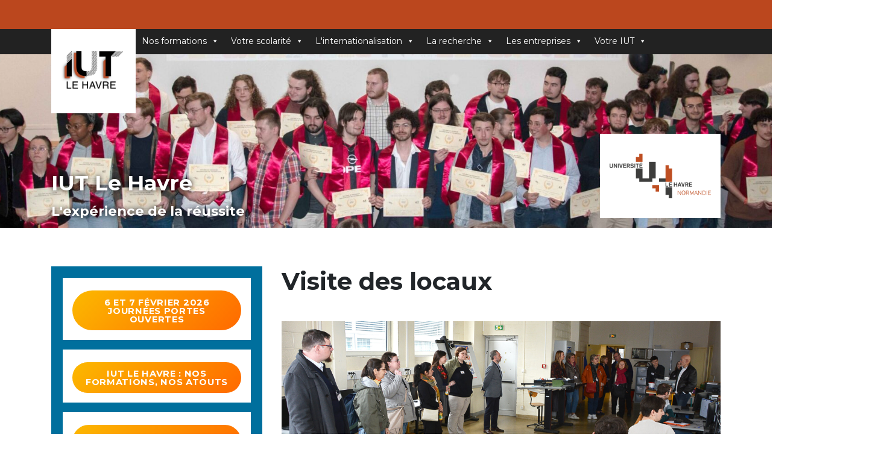

--- FILE ---
content_type: text/html; charset=UTF-8
request_url: https://www-iut.univ-lehavre.fr/gmedia/j-i-_160-jpg/
body_size: 18619
content:
<!DOCTYPE html>
<html lang="fr-FR" class="no-js">
<head>
	<meta charset="UTF-8">
	<meta name="viewport" content="width=device-width, initial-scale=1">
	<link rel="profile" href="http://gmpg.org/xfn/11">
		<script>(function(html){html.className = html.className.replace(/\bno-js\b/,'js')})(document.documentElement);</script>
<title>Visite des locaux &#8211; IUT Le Havre</title>
<meta name='robots' content='max-image-preview:large' />
<link rel='dns-prefetch' href='//www-iut.univ-lehavre.fr' />
<link rel='dns-prefetch' href='//webchat.studizz.fr' />
<link rel='dns-prefetch' href='//fonts.googleapis.com' />
<link href='https://fonts.gstatic.com' crossorigin rel='preconnect' />
<link rel="alternate" type="application/rss+xml" title="IUT Le Havre &raquo; Flux" href="https://www-iut.univ-lehavre.fr/feed/" />
<link rel="alternate" type="application/rss+xml" title="IUT Le Havre &raquo; Flux des commentaires" href="https://www-iut.univ-lehavre.fr/comments/feed/" />
<link rel="alternate" type="text/calendar" title="IUT Le Havre &raquo; Flux iCal" href="https://www-iut.univ-lehavre.fr/events/?ical=1" />
		<!-- Gmedia Open Graph Meta Image -->
		<meta property="og:title" content="Visite des locaux"/>
		<meta property="og:description" content="L&#039;expérience de la réussite"/>
		<meta property="og:image" content="https://www-iut.univ-lehavre.fr/wp-content/grand-media/image/J.I._160.jpg"/>
		<!-- End Gmedia Open Graph Meta Image -->
		<link rel="alternate" type="application/rss+xml" title="IUT Le Havre &raquo; Visite des locaux Flux des commentaires" href="https://www-iut.univ-lehavre.fr/gmedia/j-i-_160-jpg/feed/" />
<link rel="alternate" title="oEmbed (JSON)" type="application/json+oembed" href="https://www-iut.univ-lehavre.fr/wp-json/oembed/1.0/embed?url=https%3A%2F%2Fwww-iut.univ-lehavre.fr%2Fgmedia%2Fj-i-_160-jpg%2F" />
<link rel="alternate" title="oEmbed (XML)" type="text/xml+oembed" href="https://www-iut.univ-lehavre.fr/wp-json/oembed/1.0/embed?url=https%3A%2F%2Fwww-iut.univ-lehavre.fr%2Fgmedia%2Fj-i-_160-jpg%2F&#038;format=xml" />
<style id='wp-img-auto-sizes-contain-inline-css' type='text/css'>
img:is([sizes=auto i],[sizes^="auto," i]){contain-intrinsic-size:3000px 1500px}
/*# sourceURL=wp-img-auto-sizes-contain-inline-css */
</style>
<style id='wp-emoji-styles-inline-css' type='text/css'>

	img.wp-smiley, img.emoji {
		display: inline !important;
		border: none !important;
		box-shadow: none !important;
		height: 1em !important;
		width: 1em !important;
		margin: 0 0.07em !important;
		vertical-align: -0.1em !important;
		background: none !important;
		padding: 0 !important;
	}
/*# sourceURL=wp-emoji-styles-inline-css */
</style>
<link rel='stylesheet' id='wp-block-library-css' href='https://www-iut.univ-lehavre.fr/wp-includes/css/dist/block-library/style.min.css?ver=6.9' type='text/css' media='all' />
<style id='wp-block-button-inline-css' type='text/css'>
.wp-block-button__link{align-content:center;box-sizing:border-box;cursor:pointer;display:inline-block;height:100%;text-align:center;word-break:break-word}.wp-block-button__link.aligncenter{text-align:center}.wp-block-button__link.alignright{text-align:right}:where(.wp-block-button__link){border-radius:9999px;box-shadow:none;padding:calc(.667em + 2px) calc(1.333em + 2px);text-decoration:none}.wp-block-button[style*=text-decoration] .wp-block-button__link{text-decoration:inherit}.wp-block-buttons>.wp-block-button.has-custom-width{max-width:none}.wp-block-buttons>.wp-block-button.has-custom-width .wp-block-button__link{width:100%}.wp-block-buttons>.wp-block-button.has-custom-font-size .wp-block-button__link{font-size:inherit}.wp-block-buttons>.wp-block-button.wp-block-button__width-25{width:calc(25% - var(--wp--style--block-gap, .5em)*.75)}.wp-block-buttons>.wp-block-button.wp-block-button__width-50{width:calc(50% - var(--wp--style--block-gap, .5em)*.5)}.wp-block-buttons>.wp-block-button.wp-block-button__width-75{width:calc(75% - var(--wp--style--block-gap, .5em)*.25)}.wp-block-buttons>.wp-block-button.wp-block-button__width-100{flex-basis:100%;width:100%}.wp-block-buttons.is-vertical>.wp-block-button.wp-block-button__width-25{width:25%}.wp-block-buttons.is-vertical>.wp-block-button.wp-block-button__width-50{width:50%}.wp-block-buttons.is-vertical>.wp-block-button.wp-block-button__width-75{width:75%}.wp-block-button.is-style-squared,.wp-block-button__link.wp-block-button.is-style-squared{border-radius:0}.wp-block-button.no-border-radius,.wp-block-button__link.no-border-radius{border-radius:0!important}:root :where(.wp-block-button .wp-block-button__link.is-style-outline),:root :where(.wp-block-button.is-style-outline>.wp-block-button__link){border:2px solid;padding:.667em 1.333em}:root :where(.wp-block-button .wp-block-button__link.is-style-outline:not(.has-text-color)),:root :where(.wp-block-button.is-style-outline>.wp-block-button__link:not(.has-text-color)){color:currentColor}:root :where(.wp-block-button .wp-block-button__link.is-style-outline:not(.has-background)),:root :where(.wp-block-button.is-style-outline>.wp-block-button__link:not(.has-background)){background-color:initial;background-image:none}
/*# sourceURL=https://www-iut.univ-lehavre.fr/wp-includes/blocks/button/style.min.css */
</style>
<style id='wp-block-buttons-inline-css' type='text/css'>
.wp-block-buttons{box-sizing:border-box}.wp-block-buttons.is-vertical{flex-direction:column}.wp-block-buttons.is-vertical>.wp-block-button:last-child{margin-bottom:0}.wp-block-buttons>.wp-block-button{display:inline-block;margin:0}.wp-block-buttons.is-content-justification-left{justify-content:flex-start}.wp-block-buttons.is-content-justification-left.is-vertical{align-items:flex-start}.wp-block-buttons.is-content-justification-center{justify-content:center}.wp-block-buttons.is-content-justification-center.is-vertical{align-items:center}.wp-block-buttons.is-content-justification-right{justify-content:flex-end}.wp-block-buttons.is-content-justification-right.is-vertical{align-items:flex-end}.wp-block-buttons.is-content-justification-space-between{justify-content:space-between}.wp-block-buttons.aligncenter{text-align:center}.wp-block-buttons:not(.is-content-justification-space-between,.is-content-justification-right,.is-content-justification-left,.is-content-justification-center) .wp-block-button.aligncenter{margin-left:auto;margin-right:auto;width:100%}.wp-block-buttons[style*=text-decoration] .wp-block-button,.wp-block-buttons[style*=text-decoration] .wp-block-button__link{text-decoration:inherit}.wp-block-buttons.has-custom-font-size .wp-block-button__link{font-size:inherit}.wp-block-buttons .wp-block-button__link{width:100%}.wp-block-button.aligncenter{text-align:center}
/*# sourceURL=https://www-iut.univ-lehavre.fr/wp-includes/blocks/buttons/style.min.css */
</style>
<style id='global-styles-inline-css' type='text/css'>
:root{--wp--preset--aspect-ratio--square: 1;--wp--preset--aspect-ratio--4-3: 4/3;--wp--preset--aspect-ratio--3-4: 3/4;--wp--preset--aspect-ratio--3-2: 3/2;--wp--preset--aspect-ratio--2-3: 2/3;--wp--preset--aspect-ratio--16-9: 16/9;--wp--preset--aspect-ratio--9-16: 9/16;--wp--preset--color--black: #000000;--wp--preset--color--cyan-bluish-gray: #abb8c3;--wp--preset--color--white: #fff;--wp--preset--color--pale-pink: #f78da7;--wp--preset--color--vivid-red: #cf2e2e;--wp--preset--color--luminous-vivid-orange: #ff6900;--wp--preset--color--luminous-vivid-amber: #fcb900;--wp--preset--color--light-green-cyan: #7bdcb5;--wp--preset--color--vivid-green-cyan: #00d084;--wp--preset--color--pale-cyan-blue: #8ed1fc;--wp--preset--color--vivid-cyan-blue: #0693e3;--wp--preset--color--vivid-purple: #9b51e0;--wp--preset--color--dark-gray: #1a1a1a;--wp--preset--color--medium-gray: #686868;--wp--preset--color--light-gray: #e5e5e5;--wp--preset--color--blue-gray: #4d545c;--wp--preset--color--bright-blue: #007acc;--wp--preset--color--light-blue: #9adffd;--wp--preset--color--dark-brown: #402b30;--wp--preset--color--medium-brown: #774e24;--wp--preset--color--dark-red: #640c1f;--wp--preset--color--bright-red: #ff675f;--wp--preset--color--yellow: #ffef8e;--wp--preset--gradient--vivid-cyan-blue-to-vivid-purple: linear-gradient(135deg,rgb(6,147,227) 0%,rgb(155,81,224) 100%);--wp--preset--gradient--light-green-cyan-to-vivid-green-cyan: linear-gradient(135deg,rgb(122,220,180) 0%,rgb(0,208,130) 100%);--wp--preset--gradient--luminous-vivid-amber-to-luminous-vivid-orange: linear-gradient(135deg,rgb(252,185,0) 0%,rgb(255,105,0) 100%);--wp--preset--gradient--luminous-vivid-orange-to-vivid-red: linear-gradient(135deg,rgb(255,105,0) 0%,rgb(207,46,46) 100%);--wp--preset--gradient--very-light-gray-to-cyan-bluish-gray: linear-gradient(135deg,rgb(238,238,238) 0%,rgb(169,184,195) 100%);--wp--preset--gradient--cool-to-warm-spectrum: linear-gradient(135deg,rgb(74,234,220) 0%,rgb(151,120,209) 20%,rgb(207,42,186) 40%,rgb(238,44,130) 60%,rgb(251,105,98) 80%,rgb(254,248,76) 100%);--wp--preset--gradient--blush-light-purple: linear-gradient(135deg,rgb(255,206,236) 0%,rgb(152,150,240) 100%);--wp--preset--gradient--blush-bordeaux: linear-gradient(135deg,rgb(254,205,165) 0%,rgb(254,45,45) 50%,rgb(107,0,62) 100%);--wp--preset--gradient--luminous-dusk: linear-gradient(135deg,rgb(255,203,112) 0%,rgb(199,81,192) 50%,rgb(65,88,208) 100%);--wp--preset--gradient--pale-ocean: linear-gradient(135deg,rgb(255,245,203) 0%,rgb(182,227,212) 50%,rgb(51,167,181) 100%);--wp--preset--gradient--electric-grass: linear-gradient(135deg,rgb(202,248,128) 0%,rgb(113,206,126) 100%);--wp--preset--gradient--midnight: linear-gradient(135deg,rgb(2,3,129) 0%,rgb(40,116,252) 100%);--wp--preset--font-size--small: 13px;--wp--preset--font-size--medium: 20px;--wp--preset--font-size--large: 36px;--wp--preset--font-size--x-large: 42px;--wp--preset--spacing--20: 0.44rem;--wp--preset--spacing--30: 0.67rem;--wp--preset--spacing--40: 1rem;--wp--preset--spacing--50: 1.5rem;--wp--preset--spacing--60: 2.25rem;--wp--preset--spacing--70: 3.38rem;--wp--preset--spacing--80: 5.06rem;--wp--preset--shadow--natural: 6px 6px 9px rgba(0, 0, 0, 0.2);--wp--preset--shadow--deep: 12px 12px 50px rgba(0, 0, 0, 0.4);--wp--preset--shadow--sharp: 6px 6px 0px rgba(0, 0, 0, 0.2);--wp--preset--shadow--outlined: 6px 6px 0px -3px rgb(255, 255, 255), 6px 6px rgb(0, 0, 0);--wp--preset--shadow--crisp: 6px 6px 0px rgb(0, 0, 0);}:where(.is-layout-flex){gap: 0.5em;}:where(.is-layout-grid){gap: 0.5em;}body .is-layout-flex{display: flex;}.is-layout-flex{flex-wrap: wrap;align-items: center;}.is-layout-flex > :is(*, div){margin: 0;}body .is-layout-grid{display: grid;}.is-layout-grid > :is(*, div){margin: 0;}:where(.wp-block-columns.is-layout-flex){gap: 2em;}:where(.wp-block-columns.is-layout-grid){gap: 2em;}:where(.wp-block-post-template.is-layout-flex){gap: 1.25em;}:where(.wp-block-post-template.is-layout-grid){gap: 1.25em;}.has-black-color{color: var(--wp--preset--color--black) !important;}.has-cyan-bluish-gray-color{color: var(--wp--preset--color--cyan-bluish-gray) !important;}.has-white-color{color: var(--wp--preset--color--white) !important;}.has-pale-pink-color{color: var(--wp--preset--color--pale-pink) !important;}.has-vivid-red-color{color: var(--wp--preset--color--vivid-red) !important;}.has-luminous-vivid-orange-color{color: var(--wp--preset--color--luminous-vivid-orange) !important;}.has-luminous-vivid-amber-color{color: var(--wp--preset--color--luminous-vivid-amber) !important;}.has-light-green-cyan-color{color: var(--wp--preset--color--light-green-cyan) !important;}.has-vivid-green-cyan-color{color: var(--wp--preset--color--vivid-green-cyan) !important;}.has-pale-cyan-blue-color{color: var(--wp--preset--color--pale-cyan-blue) !important;}.has-vivid-cyan-blue-color{color: var(--wp--preset--color--vivid-cyan-blue) !important;}.has-vivid-purple-color{color: var(--wp--preset--color--vivid-purple) !important;}.has-black-background-color{background-color: var(--wp--preset--color--black) !important;}.has-cyan-bluish-gray-background-color{background-color: var(--wp--preset--color--cyan-bluish-gray) !important;}.has-white-background-color{background-color: var(--wp--preset--color--white) !important;}.has-pale-pink-background-color{background-color: var(--wp--preset--color--pale-pink) !important;}.has-vivid-red-background-color{background-color: var(--wp--preset--color--vivid-red) !important;}.has-luminous-vivid-orange-background-color{background-color: var(--wp--preset--color--luminous-vivid-orange) !important;}.has-luminous-vivid-amber-background-color{background-color: var(--wp--preset--color--luminous-vivid-amber) !important;}.has-light-green-cyan-background-color{background-color: var(--wp--preset--color--light-green-cyan) !important;}.has-vivid-green-cyan-background-color{background-color: var(--wp--preset--color--vivid-green-cyan) !important;}.has-pale-cyan-blue-background-color{background-color: var(--wp--preset--color--pale-cyan-blue) !important;}.has-vivid-cyan-blue-background-color{background-color: var(--wp--preset--color--vivid-cyan-blue) !important;}.has-vivid-purple-background-color{background-color: var(--wp--preset--color--vivid-purple) !important;}.has-black-border-color{border-color: var(--wp--preset--color--black) !important;}.has-cyan-bluish-gray-border-color{border-color: var(--wp--preset--color--cyan-bluish-gray) !important;}.has-white-border-color{border-color: var(--wp--preset--color--white) !important;}.has-pale-pink-border-color{border-color: var(--wp--preset--color--pale-pink) !important;}.has-vivid-red-border-color{border-color: var(--wp--preset--color--vivid-red) !important;}.has-luminous-vivid-orange-border-color{border-color: var(--wp--preset--color--luminous-vivid-orange) !important;}.has-luminous-vivid-amber-border-color{border-color: var(--wp--preset--color--luminous-vivid-amber) !important;}.has-light-green-cyan-border-color{border-color: var(--wp--preset--color--light-green-cyan) !important;}.has-vivid-green-cyan-border-color{border-color: var(--wp--preset--color--vivid-green-cyan) !important;}.has-pale-cyan-blue-border-color{border-color: var(--wp--preset--color--pale-cyan-blue) !important;}.has-vivid-cyan-blue-border-color{border-color: var(--wp--preset--color--vivid-cyan-blue) !important;}.has-vivid-purple-border-color{border-color: var(--wp--preset--color--vivid-purple) !important;}.has-vivid-cyan-blue-to-vivid-purple-gradient-background{background: var(--wp--preset--gradient--vivid-cyan-blue-to-vivid-purple) !important;}.has-light-green-cyan-to-vivid-green-cyan-gradient-background{background: var(--wp--preset--gradient--light-green-cyan-to-vivid-green-cyan) !important;}.has-luminous-vivid-amber-to-luminous-vivid-orange-gradient-background{background: var(--wp--preset--gradient--luminous-vivid-amber-to-luminous-vivid-orange) !important;}.has-luminous-vivid-orange-to-vivid-red-gradient-background{background: var(--wp--preset--gradient--luminous-vivid-orange-to-vivid-red) !important;}.has-very-light-gray-to-cyan-bluish-gray-gradient-background{background: var(--wp--preset--gradient--very-light-gray-to-cyan-bluish-gray) !important;}.has-cool-to-warm-spectrum-gradient-background{background: var(--wp--preset--gradient--cool-to-warm-spectrum) !important;}.has-blush-light-purple-gradient-background{background: var(--wp--preset--gradient--blush-light-purple) !important;}.has-blush-bordeaux-gradient-background{background: var(--wp--preset--gradient--blush-bordeaux) !important;}.has-luminous-dusk-gradient-background{background: var(--wp--preset--gradient--luminous-dusk) !important;}.has-pale-ocean-gradient-background{background: var(--wp--preset--gradient--pale-ocean) !important;}.has-electric-grass-gradient-background{background: var(--wp--preset--gradient--electric-grass) !important;}.has-midnight-gradient-background{background: var(--wp--preset--gradient--midnight) !important;}.has-small-font-size{font-size: var(--wp--preset--font-size--small) !important;}.has-medium-font-size{font-size: var(--wp--preset--font-size--medium) !important;}.has-large-font-size{font-size: var(--wp--preset--font-size--large) !important;}.has-x-large-font-size{font-size: var(--wp--preset--font-size--x-large) !important;}
/*# sourceURL=global-styles-inline-css */
</style>
<style id='core-block-supports-inline-css' type='text/css'>
.wp-container-core-buttons-is-layout-16018d1d{justify-content:center;}
/*# sourceURL=core-block-supports-inline-css */
</style>

<style id='classic-theme-styles-inline-css' type='text/css'>
/*! This file is auto-generated */
.wp-block-button__link{color:#fff;background-color:#32373c;border-radius:9999px;box-shadow:none;text-decoration:none;padding:calc(.667em + 2px) calc(1.333em + 2px);font-size:1.125em}.wp-block-file__button{background:#32373c;color:#fff;text-decoration:none}
/*# sourceURL=/wp-includes/css/classic-themes.min.css */
</style>
<link rel='stylesheet' id='osm-map-css-css' href='https://www-iut.univ-lehavre.fr/wp-content/plugins/osm/css/osm_map.css?ver=6.9' type='text/css' media='all' />
<link rel='stylesheet' id='osm-ol3-css-css' href='https://www-iut.univ-lehavre.fr/wp-content/plugins/osm/js/OL/7.1.0/ol.css?ver=6.9' type='text/css' media='all' />
<link rel='stylesheet' id='osm-ol3-ext-css-css' href='https://www-iut.univ-lehavre.fr/wp-content/plugins/osm/css/osm_map_v3.css?ver=6.9' type='text/css' media='all' />
<link rel='stylesheet' id='wpml-menu-item-0-css' href='//www-iut.univ-lehavre.fr/wp-content/plugins/sitepress-multilingual-cms/templates/language-switchers/menu-item/style.css?ver=1' type='text/css' media='all' />
<link rel='stylesheet' id='megamenu-css' href='https://www-iut.univ-lehavre.fr/wp-content/uploads/maxmegamenu/style_fr.css?ver=aa6fd1' type='text/css' media='all' />
<link rel='stylesheet' id='dashicons-css' href='https://www-iut.univ-lehavre.fr/wp-includes/css/dashicons.min.css?ver=6.9' type='text/css' media='all' />
<link rel='stylesheet' id='twentysixteen-fonts-css' href='https://fonts.googleapis.com/css?family=Merriweather%3A400%2C700%2C900%2C400italic%2C700italic%2C900italic%7CMontserrat%3A400%2C700%7CInconsolata%3A400&#038;subset=latin%2Clatin-ext' type='text/css' media='all' />
<link rel='stylesheet' id='genericons-css' href='https://www-iut.univ-lehavre.fr/wp-content/themes/twentysixteen/genericons/genericons.css?ver=3.4.1' type='text/css' media='all' />
<link rel='stylesheet' id='twentysixteen-style-css' href='https://www-iut.univ-lehavre.fr/wp-content/themes/twentysixteen/style.css?ver=6.9' type='text/css' media='all' />
<link rel='stylesheet' id='twentysixteen-block-style-css' href='https://www-iut.univ-lehavre.fr/wp-content/themes/twentysixteen/css/blocks.css?ver=6.9' type='text/css' media='all' />
<link rel='stylesheet' id='bootstrap-css' href='https://www-iut.univ-lehavre.fr/wp-content/themes/twentysixteen/css/bootstrap.min.css?ver=1' type='text/css' media='all' />
<link rel='stylesheet' id='waymark-js-css' href='https://www-iut.univ-lehavre.fr/wp-content/plugins/waymark/waymark-js/dist/css/waymark-js.min.css?ver=1.5.9' type='text/css' media='all' />
<link rel='stylesheet' id='waymark_front_css-css' href='https://www-iut.univ-lehavre.fr/wp-content/plugins/waymark/assets/css/front.min.css?ver=1.5.9' type='text/css' media='all' />
<link rel='stylesheet' id='gmedia-global-frontend-css' href='https://www-iut.univ-lehavre.fr/wp-content/plugins/grand-media/assets/gmedia.global.front.css?ver=1.15.0' type='text/css' media='all' />
<script type="text/javascript" src="https://www-iut.univ-lehavre.fr/wp-includes/js/jquery/jquery.min.js?ver=3.7.1" id="jquery-core-js"></script>
<script type="text/javascript" src="https://www-iut.univ-lehavre.fr/wp-includes/js/jquery/jquery-migrate.min.js?ver=3.4.1" id="jquery-migrate-js"></script>
<script type="text/javascript" src="https://www-iut.univ-lehavre.fr/wp-content/plugins/osm/js/OL/2.13.1/OpenLayers.js?ver=6.9" id="osm-ol-library-js"></script>
<script type="text/javascript" src="https://www-iut.univ-lehavre.fr/wp-content/plugins/osm/js/OSM/openlayers/OpenStreetMap.js?ver=6.9" id="osm-osm-library-js"></script>
<script type="text/javascript" src="https://www-iut.univ-lehavre.fr/wp-content/plugins/osm/js/OSeaM/harbours.js?ver=6.9" id="osm-harbours-library-js"></script>
<script type="text/javascript" src="https://www-iut.univ-lehavre.fr/wp-content/plugins/osm/js/OSeaM/map_utils.js?ver=6.9" id="osm-map-utils-library-js"></script>
<script type="text/javascript" src="https://www-iut.univ-lehavre.fr/wp-content/plugins/osm/js/OSeaM/utilities.js?ver=6.9" id="osm-utilities-library-js"></script>
<script type="text/javascript" src="https://www-iut.univ-lehavre.fr/wp-content/plugins/osm/js/osm-plugin-lib.js?ver=6.9" id="OsmScript-js"></script>
<script type="text/javascript" src="https://www-iut.univ-lehavre.fr/wp-content/plugins/osm/js/polyfill/v2/polyfill.min.js?features=requestAnimationFrame%2CElement.prototype.classList%2CURL&amp;ver=6.9" id="osm-polyfill-js"></script>
<script type="text/javascript" src="https://www-iut.univ-lehavre.fr/wp-content/plugins/osm/js/OL/7.1.0/ol.js?ver=6.9" id="osm-ol3-library-js"></script>
<script type="text/javascript" src="https://www-iut.univ-lehavre.fr/wp-content/plugins/osm/js/osm-v3-plugin-lib.js?ver=6.9" id="osm-ol3-ext-library-js"></script>
<script type="text/javascript" src="https://www-iut.univ-lehavre.fr/wp-content/plugins/osm/js/osm-metabox-events.js?ver=6.9" id="osm-ol3-metabox-events-js"></script>
<script type="text/javascript" src="https://www-iut.univ-lehavre.fr/wp-content/plugins/osm/js/osm-startup-lib.js?ver=6.9" id="osm-map-startup-js"></script>
<link rel="https://api.w.org/" href="https://www-iut.univ-lehavre.fr/wp-json/" /><link rel="EditURI" type="application/rsd+xml" title="RSD" href="https://www-iut.univ-lehavre.fr/xmlrpc.php?rsd" />
<meta name="generator" content="WordPress 6.9" />
<link rel='shortlink' href='https://www-iut.univ-lehavre.fr/?p=26400' />
<meta name="generator" content="WPML ver:4.1.4 stt:1,4,3,2;" />
<script type="text/javascript"> 

/**  all layers have to be in this global array - in further process each map will have something like vectorM[map_ol3js_n][layer_n] */
var vectorM = [[]];


/** put translations from PHP/mo to JavaScript */
var translations = [];

/** global GET-Parameters */
var HTTP_GET_VARS = [];

</script><!-- OSM plugin V6.1.9: did not add geo meta tags. --> 
<meta name="Waymark Version" content="1.5.9" />
<meta name="tec-api-version" content="v1"><meta name="tec-api-origin" content="https://www-iut.univ-lehavre.fr"><link rel="alternate" href="https://www-iut.univ-lehavre.fr/wp-json/tribe/events/v1/" />
<!-- <meta name="GmediaGallery" version="1.24.1/1.8.0" license="" /> -->
<style type="text/css">/** Mega Menu CSS: fs **/</style>
	<!-- Global site tag (gtag.js) - Google Analytics -->
	<script async src="https://www.googletagmanager.com/gtag/js?id=UA-19882333-1"></script>
	<script>
	  window.dataLayer = window.dataLayer || [];
	  function gtag(){dataLayer.push(arguments);}
	  gtag('js', new Date());

	  gtag('config', 'UA-19882333-1');
	</script>

</head>

<body class="wp-singular gmedia-template-default single single-gmedia postid-26400 wp-custom-logo wp-embed-responsive wp-theme-twentysixteen tribe-no-js page-template-twenty-sixteen mega-menu-primary group-blog">
<div id="page" class="site">

	<div class="site-header-container">
		<div class="site-banner-color"></div>

		<div class="site-banner-menu">
			<div class="container">

				<div class="site-header-main">

					<div class="site-branding">
						<a href="https://www-iut.univ-lehavre.fr/" class="custom-logo-link" rel="home"><img width="240" height="152" src="https://www-iut.univ-lehavre.fr/wp-content/uploads/2024/12/cropped-logo-IUT_WEB-5-3.png" class="custom-logo" alt="IUT Le Havre" decoding="async" /></a>					</div><!-- .site-branding -->

												<!-- <button id="menu-toggle" class="menu-toggle">Menu</button> -->

							<div id="site-header-menu" class="site-header-menu">
																	<nav id="site-navigation" class="main-navigation" role="navigation" aria-label="Menu principal">
										<div id="mega-menu-wrap-primary" class="mega-menu-wrap"><div class="mega-menu-toggle"><div class="mega-toggle-blocks-left"></div><div class="mega-toggle-blocks-center"></div><div class="mega-toggle-blocks-right"><div class='mega-toggle-block mega-menu-toggle-animated-block mega-toggle-block-0' id='mega-toggle-block-0'><button aria-label="Toggle Menu" class="mega-toggle-animated mega-toggle-animated-slider" type="button" aria-expanded="false">
                  <span class="mega-toggle-animated-box">
                    <span class="mega-toggle-animated-inner"></span>
                  </span>
                </button></div></div></div><ul id="mega-menu-primary" class="mega-menu max-mega-menu mega-menu-horizontal mega-no-js" data-event="hover_intent" data-effect="fade_up" data-effect-speed="200" data-effect-mobile="disabled" data-effect-speed-mobile="0" data-mobile-force-width="false" data-second-click="go" data-document-click="collapse" data-vertical-behaviour="standard" data-breakpoint="768" data-unbind="true" data-mobile-state="collapse_all" data-mobile-direction="vertical" data-hover-intent-timeout="300" data-hover-intent-interval="100"><li class="mega-menu-item mega-menu-item-type-custom mega-menu-item-object-custom mega-menu-item-has-children mega-align-bottom-left mega-menu-flyout mega-menu-item-1050" id="mega-menu-item-1050"><a class="mega-menu-link" href="#" aria-expanded="false" tabindex="0">Nos formations<span class="mega-indicator" aria-hidden="true"></span></a>
<ul class="mega-sub-menu">
<li class="mega-menu-item mega-menu-item-type-post_type mega-menu-item-object-page mega-menu-item-12948" id="mega-menu-item-12948"><a class="mega-menu-link" href="https://www-iut.univ-lehavre.fr/le-bachelor-universitaire-de-technologie/">Le Bachelor universitaire de technologie (BUT)</a></li><li class="mega-menu-item mega-menu-item-type-custom mega-menu-item-object-custom mega-menu-item-has-children mega-menu-item-1118" id="mega-menu-item-1118"><a class="mega-menu-link" href="#" aria-expanded="false">Nos BUT<span class="mega-indicator" aria-hidden="true"></span></a>
	<ul class="mega-sub-menu">
<li class="mega-menu-item mega-menu-item-type-custom mega-menu-item-object-custom mega-menu-item-9239" id="mega-menu-item-9239"><a class="mega-menu-link" href="/cs">Département CS</a></li><li class="mega-menu-item mega-menu-item-type-custom mega-menu-item-object-custom mega-menu-item-9240" id="mega-menu-item-9240"><a class="mega-menu-link" href="/gccd">Département GCCD</a></li><li class="mega-menu-item mega-menu-item-type-custom mega-menu-item-object-custom mega-menu-item-9241" id="mega-menu-item-9241"><a class="mega-menu-link" href="/gea">Département GEA</a></li><li class="mega-menu-item mega-menu-item-type-custom mega-menu-item-object-custom mega-menu-item-9242" id="mega-menu-item-9242"><a class="mega-menu-link" href="/geii">Département GEII</a></li><li class="mega-menu-item mega-menu-item-type-custom mega-menu-item-object-custom mega-menu-item-9244" id="mega-menu-item-9244"><a class="mega-menu-link" href="/gmp">Département GMP</a></li><li class="mega-menu-item mega-menu-item-type-custom mega-menu-item-object-custom mega-menu-item-9245" id="mega-menu-item-9245"><a class="mega-menu-link" href="/hse">Département HSE</a></li><li class="mega-menu-item mega-menu-item-type-custom mega-menu-item-object-custom mega-menu-item-9246" id="mega-menu-item-9246"><a class="mega-menu-link" href="/info">Département INFO</a></li><li class="mega-menu-item mega-menu-item-type-custom mega-menu-item-object-custom mega-menu-item-9247" id="mega-menu-item-9247"><a class="mega-menu-link" href="/infocom">Département INFO COM</a></li><li class="mega-menu-item mega-menu-item-type-custom mega-menu-item-object-custom mega-menu-item-9243" id="mega-menu-item-9243"><a class="mega-menu-link" href="/mlt?m">Département MLT</a></li><li class="mega-menu-item mega-menu-item-type-custom mega-menu-item-object-custom mega-menu-item-9248" id="mega-menu-item-9248"><a class="mega-menu-link" href="/tc">Département TC</a></li>	</ul>
</li><li class="mega-menu-item mega-menu-item-type-post_type mega-menu-item-object-page mega-menu-item-1172" id="mega-menu-item-1172"><a class="mega-menu-link" href="https://www-iut.univ-lehavre.fr/licences-professionnelles/">Nos Licences professionnelles</a></li><li class="mega-menu-item mega-menu-item-type-post_type mega-menu-item-object-page mega-menu-item-1619" id="mega-menu-item-1619"><a class="mega-menu-link" href="https://www-iut.univ-lehavre.fr/lalternance-lapprentissage/">L’alternance/l’apprentissage</a></li><li class="mega-menu-item mega-menu-item-type-post_type mega-menu-item-object-page mega-menu-item-1620" id="mega-menu-item-1620"><a class="mega-menu-link" href="https://www-iut.univ-lehavre.fr/formation-continue/">La Formation continue</a></li></ul>
</li><li class="mega-menu-item mega-menu-item-type-custom mega-menu-item-object-custom mega-menu-item-has-children mega-align-bottom-left mega-menu-flyout mega-menu-item-1183" id="mega-menu-item-1183"><a class="mega-menu-link" href="#" aria-expanded="false" tabindex="0">Votre scolarité<span class="mega-indicator" aria-hidden="true"></span></a>
<ul class="mega-sub-menu">
<li class="mega-menu-item mega-menu-item-type-post_type mega-menu-item-object-page mega-menu-item-34671" id="mega-menu-item-34671"><a class="mega-menu-link" href="https://www-iut.univ-lehavre.fr/certificat-de-scolarite/">Certificat de scolarité</a></li><li class="mega-menu-item mega-menu-item-type-post_type mega-menu-item-object-page mega-menu-item-20011" id="mega-menu-item-20011"><a class="mega-menu-link" href="https://www-iut.univ-lehavre.fr/le-retrait-de-diplome/">Le retrait de diplôme</a></li><li class="mega-menu-item mega-menu-item-type-post_type mega-menu-item-object-page mega-menu-item-1623" id="mega-menu-item-1623"><a class="mega-menu-link" href="https://www-iut.univ-lehavre.fr/le-stage/">Le stage</a></li><li class="mega-menu-item mega-menu-item-type-post_type mega-menu-item-object-page mega-menu-item-8974" id="mega-menu-item-8974"><a class="mega-menu-link" href="https://www-iut.univ-lehavre.fr/envoi-de-diplome-a-letranger/">Envoi de diplôme à l’étranger</a></li><li class="mega-menu-item mega-menu-item-type-post_type mega-menu-item-object-page mega-menu-item-8940" id="mega-menu-item-8940"><a class="mega-menu-link" href="https://www-iut.univ-lehavre.fr/demission/">Démission</a></li><li class="mega-menu-item mega-menu-item-type-post_type mega-menu-item-object-page mega-menu-item-12097" id="mega-menu-item-12097"><a class="mega-menu-link" href="https://www-iut.univ-lehavre.fr/les-informations-pratiques/">Les informations pratiques</a></li><li class="mega-menu-item mega-menu-item-type-post_type mega-menu-item-object-page mega-menu-item-1627" id="mega-menu-item-1627"><a class="mega-menu-link" href="https://www-iut.univ-lehavre.fr/lieu-contacts-et-horaires-du-service/">Lieu, contacts et horaires du service</a></li><li class="mega-menu-item mega-menu-item-type-post_type mega-menu-item-object-page mega-menu-item-8954" id="mega-menu-item-8954"><a class="mega-menu-link" href="https://www-iut.univ-lehavre.fr/remboursement/">Remboursement</a></li><li class="mega-menu-item mega-menu-item-type-post_type mega-menu-item-object-page mega-menu-item-1625" id="mega-menu-item-1625"><a class="mega-menu-link" href="https://www-iut.univ-lehavre.fr/transfert-de-dossier/">Le transfert de dossier</a></li></ul>
</li><li class="mega-menu-item mega-menu-item-type-custom mega-menu-item-object-custom mega-menu-item-has-children mega-align-bottom-left mega-menu-flyout mega-menu-item-1628" id="mega-menu-item-1628"><a class="mega-menu-link" href="#" aria-expanded="false" tabindex="0">L'internationalisation<span class="mega-indicator" aria-hidden="true"></span></a>
<ul class="mega-sub-menu">
<li class="mega-menu-item mega-menu-item-type-post_type mega-menu-item-object-page mega-menu-item-23140" id="mega-menu-item-23140"><a class="mega-menu-link" href="https://www-iut.univ-lehavre.fr/bienvenue/">Bienvenue !</a></li><li class="mega-menu-item mega-menu-item-type-post_type mega-menu-item-object-page mega-menu-item-22700" id="mega-menu-item-22700"><a class="mega-menu-link" href="https://www-iut.univ-lehavre.fr/university-bachelor-of-technology/">University Bachelor of Technology</a></li><li class="mega-menu-item mega-menu-item-type-post_type mega-menu-item-object-page mega-menu-item-23146" id="mega-menu-item-23146"><a class="mega-menu-link" href="https://www-iut.univ-lehavre.fr/le-pilotage-de-linternational/">Le pilotage de l’international</a></li><li class="mega-menu-item mega-menu-item-type-post_type mega-menu-item-object-page mega-menu-item-23218" id="mega-menu-item-23218"><a class="mega-menu-link" href="https://www-iut.univ-lehavre.fr/mobilites-a-linternational/">Mobilités à l’international</a></li><li class="mega-menu-item mega-menu-item-type-post_type mega-menu-item-object-page mega-menu-item-23271" id="mega-menu-item-23271"><a class="mega-menu-link" href="https://www-iut.univ-lehavre.fr/les-langues-transversales-et-le-toeic/">Les langues transversales et le TOEIC</a></li><li class="mega-menu-item mega-menu-item-type-post_type mega-menu-item-object-page mega-menu-item-1618" id="mega-menu-item-1618"><a class="mega-menu-link" href="https://www-iut.univ-lehavre.fr/le-dueti/">Les destinations offertes</a></li><li class="mega-menu-item mega-menu-item-type-post_type mega-menu-item-object-page mega-menu-item-20703" id="mega-menu-item-20703"><a class="mega-menu-link" href="https://www-iut.univ-lehavre.fr/nos-visiteurs/">Notre actualité internationale</a></li></ul>
</li><li class="mega-menu-item mega-menu-item-type-custom mega-menu-item-object-custom mega-menu-item-has-children mega-align-bottom-left mega-menu-flyout mega-menu-item-1629" id="mega-menu-item-1629"><a class="mega-menu-link" href="#" aria-expanded="false" tabindex="0">La recherche<span class="mega-indicator" aria-hidden="true"></span></a>
<ul class="mega-sub-menu">
<li class="mega-menu-item mega-menu-item-type-post_type mega-menu-item-object-page mega-menu-item-8913" id="mega-menu-item-8913"><a class="mega-menu-link" href="https://www-iut.univ-lehavre.fr/idees/">IDEES</a></li><li class="mega-menu-item mega-menu-item-type-post_type mega-menu-item-object-page mega-menu-item-1638" id="mega-menu-item-1638"><a class="mega-menu-link" href="https://www-iut.univ-lehavre.fr/litis/">LITIS</a></li><li class="mega-menu-item mega-menu-item-type-post_type mega-menu-item-object-page mega-menu-item-1639" id="mega-menu-item-1639"><a class="mega-menu-link" href="https://www-iut.univ-lehavre.fr/lmah/">LMAH</a></li><li class="mega-menu-item mega-menu-item-type-post_type mega-menu-item-object-page mega-menu-item-1635" id="mega-menu-item-1635"><a class="mega-menu-link" href="https://www-iut.univ-lehavre.fr/lomc/">LOMC</a></li><li class="mega-menu-item mega-menu-item-type-post_type mega-menu-item-object-page mega-menu-item-1637" id="mega-menu-item-1637"><a class="mega-menu-link" href="https://www-iut.univ-lehavre.fr/nimec/">NIMEC</a></li><li class="mega-menu-item mega-menu-item-type-post_type mega-menu-item-object-page mega-menu-item-1636" id="mega-menu-item-1636"><a class="mega-menu-link" href="https://www-iut.univ-lehavre.fr/sebio/">SEBIO</a></li></ul>
</li><li class="mega-menu-item mega-menu-item-type-custom mega-menu-item-object-custom mega-menu-item-has-children mega-align-bottom-left mega-menu-flyout mega-menu-item-1630" id="mega-menu-item-1630"><a class="mega-menu-link" href="#" aria-expanded="false" tabindex="0">Les entreprises<span class="mega-indicator" aria-hidden="true"></span></a>
<ul class="mega-sub-menu">
<li class="mega-menu-item mega-menu-item-type-post_type mega-menu-item-object-page mega-menu-item-36895" id="mega-menu-item-36895"><a class="mega-menu-link" href="https://www-iut.univ-lehavre.fr/taxe-dapprentissage-2026/">Taxe d&rsquo;apprentissage 2026</a></li><li class="mega-menu-item mega-menu-item-type-post_type mega-menu-item-object-page mega-menu-item-30873" id="mega-menu-item-30873"><a class="mega-menu-link" href="https://www-iut.univ-lehavre.fr/dates-de-stages-2024-2025/">Calendrier des stages 2025-2026</a></li><li class="mega-menu-item mega-menu-item-type-post_type mega-menu-item-object-page mega-menu-item-24584" id="mega-menu-item-24584"><a class="mega-menu-link" href="https://www-iut.univ-lehavre.fr/career-center-entreprise/">Career Center</a></li><li class="mega-menu-item mega-menu-item-type-post_type mega-menu-item-object-page mega-menu-item-12936" id="mega-menu-item-12936"><a class="mega-menu-link" href="https://www-iut.univ-lehavre.fr/lalternance-lapprentissage/">L’alternance/l’apprentissage</a></li><li class="mega-menu-item mega-menu-item-type-post_type mega-menu-item-object-page mega-menu-item-1640" id="mega-menu-item-1640"><a class="mega-menu-link" href="https://www-iut.univ-lehavre.fr/newsletter/">La Newsletter</a></li><li class="mega-menu-item mega-menu-item-type-post_type mega-menu-item-object-page mega-menu-item-9032" id="mega-menu-item-9032"><a class="mega-menu-link" href="https://www-iut.univ-lehavre.fr/relations-iut-entreprises/">Relations IUT/Entreprises</a></li></ul>
</li><li class="mega-menu-item mega-menu-item-type-custom mega-menu-item-object-custom mega-menu-item-has-children mega-align-bottom-left mega-menu-flyout mega-menu-item-1631" id="mega-menu-item-1631"><a class="mega-menu-link" href="#" aria-expanded="false" tabindex="0">Votre IUT<span class="mega-indicator" aria-hidden="true"></span></a>
<ul class="mega-sub-menu">
<li class="mega-menu-item mega-menu-item-type-post_type mega-menu-item-object-post mega-menu-item-13579" id="mega-menu-item-13579"><a class="mega-menu-link" href="https://www-iut.univ-lehavre.fr/2014/09/22/edito-du-directeur/">Edito du directeur</a></li><li class="mega-menu-item mega-menu-item-type-post_type mega-menu-item-object-page mega-menu-item-7304" id="mega-menu-item-7304"><a class="mega-menu-link" href="https://www-iut.univ-lehavre.fr/liut-en-chiffres/">L’IUT en chiffres</a></li><li class="mega-menu-item mega-menu-item-type-post_type mega-menu-item-object-page mega-menu-item-23447" id="mega-menu-item-23447"><a class="mega-menu-link" href="https://www-iut.univ-lehavre.fr/acces-a-votre-ent/">Accès à votre ENT</a></li><li class="mega-menu-item mega-menu-item-type-post_type mega-menu-item-object-page mega-menu-item-13650" id="mega-menu-item-13650"><a class="mega-menu-link" href="https://www-iut.univ-lehavre.fr/plateforme-eureka/">Plate-forme EUREKA</a></li><li class="mega-menu-item mega-menu-item-type-post_type mega-menu-item-object-page mega-menu-item-31201" id="mega-menu-item-31201"><a class="mega-menu-link" href="https://www-iut.univ-lehavre.fr/bibliotheque-universitaire/">Bibliothèque universitaire</a></li><li class="mega-menu-item mega-menu-item-type-post_type mega-menu-item-object-page mega-menu-item-33057" id="mega-menu-item-33057"><a class="mega-menu-link" href="https://www-iut.univ-lehavre.fr/egalite-lutte-contre-les-violences-sexuelles-et-sexistes/">Égalité, lutte contre les violences sexuelles et sexistes</a></li><li class="mega-menu-item mega-menu-item-type-post_type mega-menu-item-object-page mega-menu-item-13675" id="mega-menu-item-13675"><a class="mega-menu-link" href="https://www-iut.univ-lehavre.fr/engagement-qualite/">Engagement Qualité</a></li><li class="mega-menu-item mega-menu-item-type-post_type mega-menu-item-object-page mega-menu-item-8686" id="mega-menu-item-8686"><a class="mega-menu-link" href="https://www-iut.univ-lehavre.fr/annuaire-du-personnel/">Annuaire du personnel</a></li><li class="mega-menu-item mega-menu-item-type-post_type mega-menu-item-object-page mega-menu-item-36067" id="mega-menu-item-36067"><a class="mega-menu-link" href="https://www-iut.univ-lehavre.fr/reglement-des-etudes-a-liut-le-havre/">Réglement des études à l&rsquo;IUT Le Havre</a></li><li class="mega-menu-item mega-menu-item-type-post_type mega-menu-item-object-page mega-menu-item-1644" id="mega-menu-item-1644"><a class="mega-menu-link" href="https://www-iut.univ-lehavre.fr/reglement/">Règlement intérieur</a></li><li class="mega-menu-item mega-menu-item-type-post_type mega-menu-item-object-page mega-menu-item-1645" id="mega-menu-item-1645"><a class="mega-menu-link" href="https://www-iut.univ-lehavre.fr/statuts/">Les statuts de l’IUT</a></li><li class="mega-menu-item mega-menu-item-type-custom mega-menu-item-object-custom mega-menu-item-has-children mega-menu-item-9043" id="mega-menu-item-9043"><a class="mega-menu-link" href="#" aria-expanded="false">L'organisation<span class="mega-indicator" aria-hidden="true"></span></a>
	<ul class="mega-sub-menu">
<li class="mega-menu-item mega-menu-item-type-taxonomy mega-menu-item-object-category mega-menu-item-18612" id="mega-menu-item-18612"><a class="mega-menu-link" href="https://www-iut.univ-lehavre.fr/category/iut/horaires-douverture/">Horaires d'ouverture</a></li><li class="mega-menu-item mega-menu-item-type-post_type mega-menu-item-object-page mega-menu-item-1648" id="mega-menu-item-1648"><a class="mega-menu-link" href="https://www-iut.univ-lehavre.fr/elections-etudiantes/">Les élections étudiantes</a></li><li class="mega-menu-item mega-menu-item-type-post_type mega-menu-item-object-page mega-menu-item-7305" id="mega-menu-item-7305"><a class="mega-menu-link" href="https://www-iut.univ-lehavre.fr/l-organigramme/">L’organigramme fonctionnel</a></li>	</ul>
</li><li class="mega-menu-item mega-menu-item-type-custom mega-menu-item-object-custom mega-menu-item-has-children mega-menu-item-9045" id="mega-menu-item-9045"><a class="mega-menu-link" href="#" aria-expanded="false">Les chartes<span class="mega-indicator" aria-hidden="true"></span></a>
	<ul class="mega-sub-menu">
<li class="mega-menu-item mega-menu-item-type-post_type mega-menu-item-object-page mega-menu-item-1646" id="mega-menu-item-1646"><a class="mega-menu-link" href="https://www-iut.univ-lehavre.fr/charte-informatique/">La charte informatique</a></li><li class="mega-menu-item mega-menu-item-type-post_type mega-menu-item-object-page mega-menu-item-5256" id="mega-menu-item-5256"><a class="mega-menu-link" href="https://www-iut.univ-lehavre.fr/charte-du-courriel/">La charte du courriel</a></li><li class="mega-menu-item mega-menu-item-type-post_type mega-menu-item-object-page mega-menu-item-1647" id="mega-menu-item-1647"><a class="mega-menu-link" href="https://www-iut.univ-lehavre.fr/charte-sur-levaluation-des-formations/">La charte sur l’évaluation des formations</a></li>	</ul>
</li></ul>
</li></ul></div>									</nav><!-- .main-navigation -->
								
															</div><!-- .site-header-menu -->
						
				</div><!-- .site-header-main -->

			</div>
		</div>

					<div id="masthead" class="site-banner-title" role="banner" style="background-image: url(https://www-iut.univ-lehavre.fr/wp-content/uploads/2025/10/cropped-Remise-de-diplome_4-scaled-1.jpg)">

				<div class="container">
					<div class="d-flex flex-row align-items-end justify-content-between">
						<div>
															<p class="site-title"><a href="https://www-iut.univ-lehavre.fr/" rel="home">IUT Le Havre</a></p>
																<p class="site-description">L&#039;expérience de la réussite</p>
													</div>
						<div class="custom-logo-univ d-none d-md-flex">
							<a href="https://www.univ-lehavre.fr/">
								<img src="/wp-content/themes/twentysixteen/img/ulhn.png" alt="Université Le Havre Normandie">
							</a>
						</div>
					</div>
				</div>

			</div><!-- .site-header -->
		
	</div>

	<div class="container">
		<a class="skip-link screen-reader-text" href="#content">Aller au contenu</a>

		<div id="content" class="site-content">


			<aside id="secondary" class="sidebar widget-area" role="complementary">
			<section id="block-82" class="widget widget_block">
<div class="wp-block-buttons is-layout-flex wp-block-buttons-is-layout-flex">
<div class="wp-block-button"><a class="wp-block-button__link has-white-color has-luminous-vivid-amber-to-luminous-vivid-orange-gradient-background has-text-color has-background has-link-color wp-element-button" href="https://www-iut.univ-lehavre.fr/2026/01/07/journees-portes-ouvertes-2026/">6 et 7 février 2026 journées portes ouvertes</a></div>
</div>
</section><section id="block-80" class="widget widget_block">
<div class="wp-block-buttons is-content-justification-center is-layout-flex wp-container-core-buttons-is-layout-16018d1d wp-block-buttons-is-layout-flex">
<div class="wp-block-button"><a class="wp-block-button__link has-white-color has-luminous-vivid-amber-to-luminous-vivid-orange-gradient-background has-text-color has-background has-link-color wp-element-button" href="https://www-iut.univ-lehavre.fr/le-bachelor-universitaire-de-technologie/">IUT LE HAVRE : nos formations, nos atouts</a></div>
</div>
</section><section id="block-54" class="widget widget_block">
<div class="wp-block-buttons has-custom-font-size has-medium-font-size is-content-justification-center is-layout-flex wp-container-core-buttons-is-layout-16018d1d wp-block-buttons-is-layout-flex">
<div class="wp-block-button"><a class="wp-block-button__link has-white-color has-luminous-vivid-amber-to-luminous-vivid-orange-gradient-background has-text-color has-background has-link-color has-text-align-center has-custom-font-size wp-element-button" href="https://www-iut.univ-lehavre.fr/?p=33648" style="border-radius:58px;font-size:15px">Calendrier 2025 DES stages</a></div>
</div>
</section><section id="block-63" class="widget widget_block">
<div class="wp-block-buttons is-content-justification-center is-layout-flex wp-container-core-buttons-is-layout-16018d1d wp-block-buttons-is-layout-flex">
<div class="wp-block-button"><a class="wp-block-button__link has-white-color has-luminous-vivid-amber-to-luminous-vivid-orange-gradient-background has-text-color has-background has-link-color has-text-align-center wp-element-button" href="https://www-iut.univ-lehavre.fr/taxe-dapprentissage-2026/">taxe d'apprentissage</a></div>
</div>
</section><section id="media_image-52" class="widget widget_media_image"><h2 class="widget-title">Bachelor universitaire de technologie (BUT)</h2><a href="https://www-iut.univ-lehavre.fr/2025/12/16/ceremonie-de-la-remise-des-diplomes-1er-but-23-mai-2025/"><img width="2560" height="1273" src="https://www-iut.univ-lehavre.fr/wp-content/uploads/2025/07/chartegraphiqueremisedesdiplomes-19-scaled.png" class="image wp-image-34372  attachment-full size-full" alt="" style="max-width: 100%; height: auto;" title="Bachelor universitaire de technologie (B.U.T.)" decoding="async" fetchpriority="high" srcset="https://www-iut.univ-lehavre.fr/wp-content/uploads/2025/07/chartegraphiqueremisedesdiplomes-19-scaled.png 2560w, https://www-iut.univ-lehavre.fr/wp-content/uploads/2025/07/chartegraphiqueremisedesdiplomes-19-300x149.png 300w, https://www-iut.univ-lehavre.fr/wp-content/uploads/2025/07/chartegraphiqueremisedesdiplomes-19-1024x509.png 1024w, https://www-iut.univ-lehavre.fr/wp-content/uploads/2025/07/chartegraphiqueremisedesdiplomes-19-768x382.png 768w, https://www-iut.univ-lehavre.fr/wp-content/uploads/2025/07/chartegraphiqueremisedesdiplomes-19-1536x764.png 1536w, https://www-iut.univ-lehavre.fr/wp-content/uploads/2025/07/chartegraphiqueremisedesdiplomes-19-2048x1019.png 2048w, https://www-iut.univ-lehavre.fr/wp-content/uploads/2025/07/chartegraphiqueremisedesdiplomes-19-1200x597.png 1200w" sizes="(max-width: 709px) 85vw, (max-width: 909px) 67vw, (max-width: 1362px) 62vw, 840px" /></a></section><section id="media_image-3" class="widget widget_media_image"><h2 class="widget-title">Notre application :</h2><a href="https://www-iut.univ-lehavre.fr/hut/"><img width="6912" height="1500" src="https://www-iut.univ-lehavre.fr/wp-content/uploads/2023/01/Image-bandeau-article.png" class="image wp-image-24947  attachment-full size-full" alt="" style="max-width: 100%; height: auto;" title="Notre application :" decoding="async" srcset="https://www-iut.univ-lehavre.fr/wp-content/uploads/2023/01/Image-bandeau-article.png 6912w, https://www-iut.univ-lehavre.fr/wp-content/uploads/2023/01/Image-bandeau-article-300x65.png 300w, https://www-iut.univ-lehavre.fr/wp-content/uploads/2023/01/Image-bandeau-article-1024x222.png 1024w, https://www-iut.univ-lehavre.fr/wp-content/uploads/2023/01/Image-bandeau-article-768x167.png 768w, https://www-iut.univ-lehavre.fr/wp-content/uploads/2023/01/Image-bandeau-article-1536x333.png 1536w, https://www-iut.univ-lehavre.fr/wp-content/uploads/2023/01/Image-bandeau-article-2048x444.png 2048w, https://www-iut.univ-lehavre.fr/wp-content/uploads/2023/01/Image-bandeau-article-1200x260.png 1200w" sizes="(max-width: 709px) 85vw, (max-width: 909px) 67vw, (max-width: 1362px) 62vw, 840px" /></a></section><section id="media_image-33" class="widget widget_media_image"><h2 class="widget-title">Le portail des IUT</h2><a href="https://www.iut.fr/"><img width="300" height="93" src="https://www-iut.univ-lehavre.fr/wp-content/uploads/2021/06/Bandeau-Portail-des-IUT-300x93.jpg" class="image wp-image-17030  attachment-medium size-medium" alt="" style="max-width: 100%; height: auto;" decoding="async" srcset="https://www-iut.univ-lehavre.fr/wp-content/uploads/2021/06/Bandeau-Portail-des-IUT-300x93.jpg 300w, https://www-iut.univ-lehavre.fr/wp-content/uploads/2021/06/Bandeau-Portail-des-IUT-768x237.jpg 768w, https://www-iut.univ-lehavre.fr/wp-content/uploads/2021/06/Bandeau-Portail-des-IUT.jpg 965w" sizes="(max-width: 300px) 85vw, 300px" /></a></section>		</aside><!-- .sidebar .widget-area -->
	
<div id="primary" class="content-area">
	<main id="main" class="site-main" role="main">
		
<article id="post-26400" class="post-26400 gmedia type-gmedia status-publish hentry">
	<header class="entry-header">
		<h1 class="entry-title">Visite des locaux</h1>	</header><!-- .entry-header -->

	
	
	<div class="entry-content">
		<div class="GmediaGallery_SinglePage">					<a class="gmedia-item-link" rel="gmedia-item"						href="https://www-iut.univ-lehavre.fr/wp-content/grand-media/image/J.I._160.jpg"><img class="gmedia-item"							style="max-width:100%;"							src="https://www-iut.univ-lehavre.fr/wp-content/grand-media/image/J.I._160.jpg"							alt="Visite des locaux"/></a>										<div class="gmsingle_wrapper gmsingle_clearfix">						<script type="text/html" class="gm_script2html">							<div class="gmsingle_photo_header gmsingle_clearfix">								<div class="gmsingle_name_wrap gmsingle_clearfix">																			<div class="gmsingle_user_avatar">											<a class="gmsingle_user_avatar_link"												href="https://www-iut.univ-lehavre.fr/author/catherine-lefavrais/"><img													src="https://secure.gravatar.com/avatar/12da12127ff3db1edbec8147d3c43c5ee0501cdfeafe35bc35cc8b1355c6358d?s=60&#038;d=mm&#038;r=g" alt=""/></a>										</div>																		<div class="gmsingle_title_author">										<div class="gmsingle_title">											Visite des locaux											&nbsp;										</div>										<div class="gmsingle_author_name">											<a class="gmsingle_author_link"												href="https://www-iut.univ-lehavre.fr/author/catherine-lefavrais/">Catherine Lefavrais</a>										</div>									</div>								</div>							</div>						</script>						<div class="gmsingle_photo_info">							<div class="gmsingle_description_wrap">																<script type="text/html" class="gm_script2html">																			<div class="gmsingle_terms">											<span class="gmsingle_term_label">Album:</span>											<span class="gmsingle_album"><span class="gmsingle_term"><a														href="https://www-iut.univ-lehavre.fr/gmedia-album/journees-internationales-2023/">Journées internationales 2023</a></span></span>										</div>																		</script>							</div>							<script type="text/html" class="gm_script2html">																<div class="gmsingle_details_section">									<div class="gmsingle_details_title">Details</div>									<div class="gmsingle_slide_details">																					<div class='gmsingle_exif'>												<div class='gmsingle_label gmsingle_exif_model'>NIKON D5200</div>																									<div class='gmsingle_label_small gmsingle_camera_settings'><span class='gmsingle_exif_focallength'>18mm</span><span class="gmsingle_separator"> / </span><span class='gmsingle_exif_aperture'>ƒ/4.0</span><span class="gmsingle_separator"> / </span><span class='gmsingle_exif_exposure'>10/600s</span><span class="gmsingle_separator"> / </span><span class='gmsingle_exif_iso'>ISO 360</span></div>																							</div>																				<div class='gmsingle_meta'>																							<div class='gmsingle_clearfix'>													<span class='gmsingle_meta_key'>Created</span>													<span class='gmsingle_meta_value'>20 mars 2023</span>												</div>																						<div class='gmsingle_clearfix'>												<span class='gmsingle_meta_key'>Uploaded</span>												<span class='gmsingle_meta_value'>3 mai 2023</span>											</div>										</div>									</div>								</div>							</script>						</div>					</div>					<style>						.gmsingle_clearfix {							display: block;						}						.gmsingle_clearfix::after {							visibility: hidden;							display: block;							font-size: 0;							content: ' ';							clear: both;							height: 0;						}						.gmsingle_wrapper {							margin: 0 auto;						}						.gmsingle_wrapper * {							-webkit-box-sizing: border-box;							-moz-box-sizing: border-box;							box-sizing: border-box;						}						.gmsingle_photo_header {							margin-bottom: 15px;						}						.gmsingle_name_wrap {							padding: 24px 0 2px 80px;							height: 85px;							max-width: 100%;							overflow: hidden;							white-space: nowrap;							position: relative;						}						.gmsingle_name_wrap .gmsingle_user_avatar {							position: absolute;							top: 20px;							left: 0;						}						.gmsingle_name_wrap .gmsingle_user_avatar a.gmsingle_user_avatar_link {							display: block;							text-decoration: none;						}						.gmsingle_name_wrap .gmsingle_user_avatar img {							height: 60px !important;							width: auto;							overflow: hidden;							border-radius: 3px;						}						.gmsingle_name_wrap .gmsingle_title_author {							display: inline-block;							vertical-align: top;							max-width: 100%;						}						.gmsingle_name_wrap .gmsingle_title_author .gmsingle_title {							text-rendering: auto;							font-weight: 100;							font-size: 24px;							width: 100%;							overflow: hidden;							white-space: nowrap;							text-overflow: ellipsis;							margin: 0;							padding: 1px 0;							height: 1.1em;							line-height: 1;							box-sizing: content-box;							letter-spacing: 0;							text-transform: capitalize;						}						.gmsingle_name_wrap .gmsingle_title_author > div {							font-size: 14px;						}						.gmsingle_name_wrap .gmsingle_title_author .gmsingle_author_name {							float: left;						}						.gmsingle_name_wrap .gmsingle_title_author a {							font-size: inherit;						}						.gmsingle_photo_info {							display: flex;							flex-wrap: wrap;						}						.gmsingle_details_title {							margin: 0;							padding: 0;							text-transform: uppercase;							font-size: 18px;							line-height: 1em;							font-weight: 300;							height: 1.1em;							display: inline-block;							overflow: visible;							border: none;						}						.gmsingle_description_wrap {							flex: 1;							overflow: hidden;							min-width: 220px;							max-width: 100%;							padding-right: 7px;							margin-bottom: 30px;						}						.gmsingle_description_wrap .gmsingle_terms {							overflow: hidden;							margin: 0;							position: relative;							font-size: 14px;							font-weight: 300;						}						.gmsingle_description_wrap .gmsingle_term_label {							margin-right: 10px;						}						.gmsingle_description_wrap .gmsingle_term_label:empty {							display: none;						}						.gmsingle_description_wrap .gmsingle_terms .gmsingle_term {							display: inline-block;							margin: 0 12px 1px 0;						}						.gmsingle_description_wrap .gmsingle_terms .gmsingle_term a {							white-space: nowrap;						}						.gmsingle_details_section {							flex: 1;							width: 33%;							padding-right: 7px;							padding-left: 7px;							min-width: 220px;							max-width: 100%;						}						.gmsingle_details_section .gmsingle_slide_details {							margin: 20px 0;						}						.gmsingle_location_section {							flex: 1;							width: 27%;							padding-right: 7px;							padding-left: 7px;							min-width: 220px;							max-width: 100%;						}						.gmsingle_location_section .gmsingle_location_info {							margin: 20px 0;						}						.gmsingle_location_section .gmsingle_location_info * {							display: block;						}						.gmsingle_location_section .gmsingle_location_info img {							width: 100%;							height: auto;						}						.gmsingle_badges {							border-bottom: 1px solid rgba(0, 0, 0, 0.1);							padding-bottom: 17px;							margin-bottom: 12px;							text-align: left;							font-weight: 300;						}						.gmsingle_badges__column {							display: inline-block;							vertical-align: top;							width: 40%;							min-width: 80px;						}						.gmsingle_badges__column .gmsingle_badges__label {							font-size: 14px;						}						.gmsingle_badges__column .gmsingle_badges__count {							font-size: 20px;							line-height: 1em;							margin-top: 1px;						}						.gmsingle_exif {							border-bottom: 1px solid rgba(0, 0, 0, 0.1);							padding-bottom: 12px;							margin-bottom: 12px;							text-align: left;							font-size: 14px;							line-height: 1.7em;							font-weight: 300;						}						.gmsingle_exif .gmsingle_camera_settings .gmsingle_separator {							font-weight: 200;							padding: 0 5px;							display: inline-block;						}						.gmsingle_meta {							padding-bottom: 12px;							margin-bottom: 12px;							text-align: left;							font-size: 14px;							line-height: 1.2em;							font-weight: 300;						}						.gmsingle_meta .gmsingle_meta_key {							float: left;							padding: 3px 0;							width: 40%;							min-width: 80px;						}						.gmsingle_meta .gmsingle_meta_value {							float: left;							white-space: nowrap;							padding: 3px 0;							text-transform: capitalize;						}					</style>					</div>	</div><!-- .entry-content -->

	<footer class="entry-footer">
					</footer><!-- .entry-footer -->
</article><!-- #post-## -->

<div id="comments" class="comments-area">

	
	
		<div id="respond" class="comment-respond">
		<h2 id="reply-title" class="comment-reply-title">Laisser un commentaire <small><a rel="nofollow" id="cancel-comment-reply-link" href="/gmedia/j-i-_160-jpg/#respond" style="display:none;">Annuler la réponse</a></small></h2><p class="must-log-in">Vous devez <a href="https://www-iut.univ-lehavre.fr/wp-login.php?redirect_to=https%3A%2F%2Fwww-iut.univ-lehavre.fr%2Fgmedia%2Fj-i-_160-jpg%2F">vous connecter</a> pour publier un commentaire.</p>	</div><!-- #respond -->
	
</div><!-- .comments-area -->

	</main><!-- .site-main -->

	
</div><!-- .content-area -->


		</div><!-- .site-content -->
	</div><!-- .site-inner -->
	<footer id="colophon" class="site-footer" role="contentinfo">
					<nav class="main-navigation" role="navigation" aria-label="Menu principal de pied">
				<div id="mega-menu-wrap-primary" class="mega-menu-wrap"><div class="mega-menu-toggle"><div class="mega-toggle-blocks-left"></div><div class="mega-toggle-blocks-center"></div><div class="mega-toggle-blocks-right"><div class='mega-toggle-block mega-menu-toggle-animated-block mega-toggle-block-0' id='mega-toggle-block-0'><button aria-label="Toggle Menu" class="mega-toggle-animated mega-toggle-animated-slider" type="button" aria-expanded="false">
                  <span class="mega-toggle-animated-box">
                    <span class="mega-toggle-animated-inner"></span>
                  </span>
                </button></div></div></div><ul id="mega-menu-primary" class="mega-menu max-mega-menu mega-menu-horizontal mega-no-js" data-event="hover_intent" data-effect="fade_up" data-effect-speed="200" data-effect-mobile="disabled" data-effect-speed-mobile="0" data-mobile-force-width="false" data-second-click="go" data-document-click="collapse" data-vertical-behaviour="standard" data-breakpoint="768" data-unbind="true" data-mobile-state="collapse_all" data-mobile-direction="vertical" data-hover-intent-timeout="300" data-hover-intent-interval="100"><li class="mega-menu-item mega-menu-item-type-custom mega-menu-item-object-custom mega-menu-item-has-children mega-align-bottom-left mega-menu-flyout mega-menu-item-1050" id="mega-menu-item-1050"><a class="mega-menu-link" href="#" aria-expanded="false" tabindex="0">Nos formations<span class="mega-indicator" aria-hidden="true"></span></a>
<ul class="mega-sub-menu">
<li class="mega-menu-item mega-menu-item-type-post_type mega-menu-item-object-page mega-menu-item-12948" id="mega-menu-item-12948"><a class="mega-menu-link" href="https://www-iut.univ-lehavre.fr/le-bachelor-universitaire-de-technologie/">Le Bachelor universitaire de technologie (BUT)</a></li><li class="mega-menu-item mega-menu-item-type-custom mega-menu-item-object-custom mega-menu-item-has-children mega-menu-item-1118" id="mega-menu-item-1118"><a class="mega-menu-link" href="#" aria-expanded="false">Nos BUT<span class="mega-indicator" aria-hidden="true"></span></a>
	<ul class="mega-sub-menu">
<li class="mega-menu-item mega-menu-item-type-custom mega-menu-item-object-custom mega-menu-item-9239" id="mega-menu-item-9239"><a class="mega-menu-link" href="/cs">Département CS</a></li><li class="mega-menu-item mega-menu-item-type-custom mega-menu-item-object-custom mega-menu-item-9240" id="mega-menu-item-9240"><a class="mega-menu-link" href="/gccd">Département GCCD</a></li><li class="mega-menu-item mega-menu-item-type-custom mega-menu-item-object-custom mega-menu-item-9241" id="mega-menu-item-9241"><a class="mega-menu-link" href="/gea">Département GEA</a></li><li class="mega-menu-item mega-menu-item-type-custom mega-menu-item-object-custom mega-menu-item-9242" id="mega-menu-item-9242"><a class="mega-menu-link" href="/geii">Département GEII</a></li><li class="mega-menu-item mega-menu-item-type-custom mega-menu-item-object-custom mega-menu-item-9244" id="mega-menu-item-9244"><a class="mega-menu-link" href="/gmp">Département GMP</a></li><li class="mega-menu-item mega-menu-item-type-custom mega-menu-item-object-custom mega-menu-item-9245" id="mega-menu-item-9245"><a class="mega-menu-link" href="/hse">Département HSE</a></li><li class="mega-menu-item mega-menu-item-type-custom mega-menu-item-object-custom mega-menu-item-9246" id="mega-menu-item-9246"><a class="mega-menu-link" href="/info">Département INFO</a></li><li class="mega-menu-item mega-menu-item-type-custom mega-menu-item-object-custom mega-menu-item-9247" id="mega-menu-item-9247"><a class="mega-menu-link" href="/infocom">Département INFO COM</a></li><li class="mega-menu-item mega-menu-item-type-custom mega-menu-item-object-custom mega-menu-item-9243" id="mega-menu-item-9243"><a class="mega-menu-link" href="/mlt?m">Département MLT</a></li><li class="mega-menu-item mega-menu-item-type-custom mega-menu-item-object-custom mega-menu-item-9248" id="mega-menu-item-9248"><a class="mega-menu-link" href="/tc">Département TC</a></li>	</ul>
</li><li class="mega-menu-item mega-menu-item-type-post_type mega-menu-item-object-page mega-menu-item-1172" id="mega-menu-item-1172"><a class="mega-menu-link" href="https://www-iut.univ-lehavre.fr/licences-professionnelles/">Nos Licences professionnelles</a></li><li class="mega-menu-item mega-menu-item-type-post_type mega-menu-item-object-page mega-menu-item-1619" id="mega-menu-item-1619"><a class="mega-menu-link" href="https://www-iut.univ-lehavre.fr/lalternance-lapprentissage/">L’alternance/l’apprentissage</a></li><li class="mega-menu-item mega-menu-item-type-post_type mega-menu-item-object-page mega-menu-item-1620" id="mega-menu-item-1620"><a class="mega-menu-link" href="https://www-iut.univ-lehavre.fr/formation-continue/">La Formation continue</a></li></ul>
</li><li class="mega-menu-item mega-menu-item-type-custom mega-menu-item-object-custom mega-menu-item-has-children mega-align-bottom-left mega-menu-flyout mega-menu-item-1183" id="mega-menu-item-1183"><a class="mega-menu-link" href="#" aria-expanded="false" tabindex="0">Votre scolarité<span class="mega-indicator" aria-hidden="true"></span></a>
<ul class="mega-sub-menu">
<li class="mega-menu-item mega-menu-item-type-post_type mega-menu-item-object-page mega-menu-item-34671" id="mega-menu-item-34671"><a class="mega-menu-link" href="https://www-iut.univ-lehavre.fr/certificat-de-scolarite/">Certificat de scolarité</a></li><li class="mega-menu-item mega-menu-item-type-post_type mega-menu-item-object-page mega-menu-item-20011" id="mega-menu-item-20011"><a class="mega-menu-link" href="https://www-iut.univ-lehavre.fr/le-retrait-de-diplome/">Le retrait de diplôme</a></li><li class="mega-menu-item mega-menu-item-type-post_type mega-menu-item-object-page mega-menu-item-1623" id="mega-menu-item-1623"><a class="mega-menu-link" href="https://www-iut.univ-lehavre.fr/le-stage/">Le stage</a></li><li class="mega-menu-item mega-menu-item-type-post_type mega-menu-item-object-page mega-menu-item-8974" id="mega-menu-item-8974"><a class="mega-menu-link" href="https://www-iut.univ-lehavre.fr/envoi-de-diplome-a-letranger/">Envoi de diplôme à l’étranger</a></li><li class="mega-menu-item mega-menu-item-type-post_type mega-menu-item-object-page mega-menu-item-8940" id="mega-menu-item-8940"><a class="mega-menu-link" href="https://www-iut.univ-lehavre.fr/demission/">Démission</a></li><li class="mega-menu-item mega-menu-item-type-post_type mega-menu-item-object-page mega-menu-item-12097" id="mega-menu-item-12097"><a class="mega-menu-link" href="https://www-iut.univ-lehavre.fr/les-informations-pratiques/">Les informations pratiques</a></li><li class="mega-menu-item mega-menu-item-type-post_type mega-menu-item-object-page mega-menu-item-1627" id="mega-menu-item-1627"><a class="mega-menu-link" href="https://www-iut.univ-lehavre.fr/lieu-contacts-et-horaires-du-service/">Lieu, contacts et horaires du service</a></li><li class="mega-menu-item mega-menu-item-type-post_type mega-menu-item-object-page mega-menu-item-8954" id="mega-menu-item-8954"><a class="mega-menu-link" href="https://www-iut.univ-lehavre.fr/remboursement/">Remboursement</a></li><li class="mega-menu-item mega-menu-item-type-post_type mega-menu-item-object-page mega-menu-item-1625" id="mega-menu-item-1625"><a class="mega-menu-link" href="https://www-iut.univ-lehavre.fr/transfert-de-dossier/">Le transfert de dossier</a></li></ul>
</li><li class="mega-menu-item mega-menu-item-type-custom mega-menu-item-object-custom mega-menu-item-has-children mega-align-bottom-left mega-menu-flyout mega-menu-item-1628" id="mega-menu-item-1628"><a class="mega-menu-link" href="#" aria-expanded="false" tabindex="0">L'internationalisation<span class="mega-indicator" aria-hidden="true"></span></a>
<ul class="mega-sub-menu">
<li class="mega-menu-item mega-menu-item-type-post_type mega-menu-item-object-page mega-menu-item-23140" id="mega-menu-item-23140"><a class="mega-menu-link" href="https://www-iut.univ-lehavre.fr/bienvenue/">Bienvenue !</a></li><li class="mega-menu-item mega-menu-item-type-post_type mega-menu-item-object-page mega-menu-item-22700" id="mega-menu-item-22700"><a class="mega-menu-link" href="https://www-iut.univ-lehavre.fr/university-bachelor-of-technology/">University Bachelor of Technology</a></li><li class="mega-menu-item mega-menu-item-type-post_type mega-menu-item-object-page mega-menu-item-23146" id="mega-menu-item-23146"><a class="mega-menu-link" href="https://www-iut.univ-lehavre.fr/le-pilotage-de-linternational/">Le pilotage de l’international</a></li><li class="mega-menu-item mega-menu-item-type-post_type mega-menu-item-object-page mega-menu-item-23218" id="mega-menu-item-23218"><a class="mega-menu-link" href="https://www-iut.univ-lehavre.fr/mobilites-a-linternational/">Mobilités à l’international</a></li><li class="mega-menu-item mega-menu-item-type-post_type mega-menu-item-object-page mega-menu-item-23271" id="mega-menu-item-23271"><a class="mega-menu-link" href="https://www-iut.univ-lehavre.fr/les-langues-transversales-et-le-toeic/">Les langues transversales et le TOEIC</a></li><li class="mega-menu-item mega-menu-item-type-post_type mega-menu-item-object-page mega-menu-item-1618" id="mega-menu-item-1618"><a class="mega-menu-link" href="https://www-iut.univ-lehavre.fr/le-dueti/">Les destinations offertes</a></li><li class="mega-menu-item mega-menu-item-type-post_type mega-menu-item-object-page mega-menu-item-20703" id="mega-menu-item-20703"><a class="mega-menu-link" href="https://www-iut.univ-lehavre.fr/nos-visiteurs/">Notre actualité internationale</a></li></ul>
</li><li class="mega-menu-item mega-menu-item-type-custom mega-menu-item-object-custom mega-menu-item-has-children mega-align-bottom-left mega-menu-flyout mega-menu-item-1629" id="mega-menu-item-1629"><a class="mega-menu-link" href="#" aria-expanded="false" tabindex="0">La recherche<span class="mega-indicator" aria-hidden="true"></span></a>
<ul class="mega-sub-menu">
<li class="mega-menu-item mega-menu-item-type-post_type mega-menu-item-object-page mega-menu-item-8913" id="mega-menu-item-8913"><a class="mega-menu-link" href="https://www-iut.univ-lehavre.fr/idees/">IDEES</a></li><li class="mega-menu-item mega-menu-item-type-post_type mega-menu-item-object-page mega-menu-item-1638" id="mega-menu-item-1638"><a class="mega-menu-link" href="https://www-iut.univ-lehavre.fr/litis/">LITIS</a></li><li class="mega-menu-item mega-menu-item-type-post_type mega-menu-item-object-page mega-menu-item-1639" id="mega-menu-item-1639"><a class="mega-menu-link" href="https://www-iut.univ-lehavre.fr/lmah/">LMAH</a></li><li class="mega-menu-item mega-menu-item-type-post_type mega-menu-item-object-page mega-menu-item-1635" id="mega-menu-item-1635"><a class="mega-menu-link" href="https://www-iut.univ-lehavre.fr/lomc/">LOMC</a></li><li class="mega-menu-item mega-menu-item-type-post_type mega-menu-item-object-page mega-menu-item-1637" id="mega-menu-item-1637"><a class="mega-menu-link" href="https://www-iut.univ-lehavre.fr/nimec/">NIMEC</a></li><li class="mega-menu-item mega-menu-item-type-post_type mega-menu-item-object-page mega-menu-item-1636" id="mega-menu-item-1636"><a class="mega-menu-link" href="https://www-iut.univ-lehavre.fr/sebio/">SEBIO</a></li></ul>
</li><li class="mega-menu-item mega-menu-item-type-custom mega-menu-item-object-custom mega-menu-item-has-children mega-align-bottom-left mega-menu-flyout mega-menu-item-1630" id="mega-menu-item-1630"><a class="mega-menu-link" href="#" aria-expanded="false" tabindex="0">Les entreprises<span class="mega-indicator" aria-hidden="true"></span></a>
<ul class="mega-sub-menu">
<li class="mega-menu-item mega-menu-item-type-post_type mega-menu-item-object-page mega-menu-item-36895" id="mega-menu-item-36895"><a class="mega-menu-link" href="https://www-iut.univ-lehavre.fr/taxe-dapprentissage-2026/">Taxe d&rsquo;apprentissage 2026</a></li><li class="mega-menu-item mega-menu-item-type-post_type mega-menu-item-object-page mega-menu-item-30873" id="mega-menu-item-30873"><a class="mega-menu-link" href="https://www-iut.univ-lehavre.fr/dates-de-stages-2024-2025/">Calendrier des stages 2025-2026</a></li><li class="mega-menu-item mega-menu-item-type-post_type mega-menu-item-object-page mega-menu-item-24584" id="mega-menu-item-24584"><a class="mega-menu-link" href="https://www-iut.univ-lehavre.fr/career-center-entreprise/">Career Center</a></li><li class="mega-menu-item mega-menu-item-type-post_type mega-menu-item-object-page mega-menu-item-12936" id="mega-menu-item-12936"><a class="mega-menu-link" href="https://www-iut.univ-lehavre.fr/lalternance-lapprentissage/">L’alternance/l’apprentissage</a></li><li class="mega-menu-item mega-menu-item-type-post_type mega-menu-item-object-page mega-menu-item-1640" id="mega-menu-item-1640"><a class="mega-menu-link" href="https://www-iut.univ-lehavre.fr/newsletter/">La Newsletter</a></li><li class="mega-menu-item mega-menu-item-type-post_type mega-menu-item-object-page mega-menu-item-9032" id="mega-menu-item-9032"><a class="mega-menu-link" href="https://www-iut.univ-lehavre.fr/relations-iut-entreprises/">Relations IUT/Entreprises</a></li></ul>
</li><li class="mega-menu-item mega-menu-item-type-custom mega-menu-item-object-custom mega-menu-item-has-children mega-align-bottom-left mega-menu-flyout mega-menu-item-1631" id="mega-menu-item-1631"><a class="mega-menu-link" href="#" aria-expanded="false" tabindex="0">Votre IUT<span class="mega-indicator" aria-hidden="true"></span></a>
<ul class="mega-sub-menu">
<li class="mega-menu-item mega-menu-item-type-post_type mega-menu-item-object-post mega-menu-item-13579" id="mega-menu-item-13579"><a class="mega-menu-link" href="https://www-iut.univ-lehavre.fr/2014/09/22/edito-du-directeur/">Edito du directeur</a></li><li class="mega-menu-item mega-menu-item-type-post_type mega-menu-item-object-page mega-menu-item-7304" id="mega-menu-item-7304"><a class="mega-menu-link" href="https://www-iut.univ-lehavre.fr/liut-en-chiffres/">L’IUT en chiffres</a></li><li class="mega-menu-item mega-menu-item-type-post_type mega-menu-item-object-page mega-menu-item-23447" id="mega-menu-item-23447"><a class="mega-menu-link" href="https://www-iut.univ-lehavre.fr/acces-a-votre-ent/">Accès à votre ENT</a></li><li class="mega-menu-item mega-menu-item-type-post_type mega-menu-item-object-page mega-menu-item-13650" id="mega-menu-item-13650"><a class="mega-menu-link" href="https://www-iut.univ-lehavre.fr/plateforme-eureka/">Plate-forme EUREKA</a></li><li class="mega-menu-item mega-menu-item-type-post_type mega-menu-item-object-page mega-menu-item-31201" id="mega-menu-item-31201"><a class="mega-menu-link" href="https://www-iut.univ-lehavre.fr/bibliotheque-universitaire/">Bibliothèque universitaire</a></li><li class="mega-menu-item mega-menu-item-type-post_type mega-menu-item-object-page mega-menu-item-33057" id="mega-menu-item-33057"><a class="mega-menu-link" href="https://www-iut.univ-lehavre.fr/egalite-lutte-contre-les-violences-sexuelles-et-sexistes/">Égalité, lutte contre les violences sexuelles et sexistes</a></li><li class="mega-menu-item mega-menu-item-type-post_type mega-menu-item-object-page mega-menu-item-13675" id="mega-menu-item-13675"><a class="mega-menu-link" href="https://www-iut.univ-lehavre.fr/engagement-qualite/">Engagement Qualité</a></li><li class="mega-menu-item mega-menu-item-type-post_type mega-menu-item-object-page mega-menu-item-8686" id="mega-menu-item-8686"><a class="mega-menu-link" href="https://www-iut.univ-lehavre.fr/annuaire-du-personnel/">Annuaire du personnel</a></li><li class="mega-menu-item mega-menu-item-type-post_type mega-menu-item-object-page mega-menu-item-36067" id="mega-menu-item-36067"><a class="mega-menu-link" href="https://www-iut.univ-lehavre.fr/reglement-des-etudes-a-liut-le-havre/">Réglement des études à l&rsquo;IUT Le Havre</a></li><li class="mega-menu-item mega-menu-item-type-post_type mega-menu-item-object-page mega-menu-item-1644" id="mega-menu-item-1644"><a class="mega-menu-link" href="https://www-iut.univ-lehavre.fr/reglement/">Règlement intérieur</a></li><li class="mega-menu-item mega-menu-item-type-post_type mega-menu-item-object-page mega-menu-item-1645" id="mega-menu-item-1645"><a class="mega-menu-link" href="https://www-iut.univ-lehavre.fr/statuts/">Les statuts de l’IUT</a></li><li class="mega-menu-item mega-menu-item-type-custom mega-menu-item-object-custom mega-menu-item-has-children mega-menu-item-9043" id="mega-menu-item-9043"><a class="mega-menu-link" href="#" aria-expanded="false">L'organisation<span class="mega-indicator" aria-hidden="true"></span></a>
	<ul class="mega-sub-menu">
<li class="mega-menu-item mega-menu-item-type-taxonomy mega-menu-item-object-category mega-menu-item-18612" id="mega-menu-item-18612"><a class="mega-menu-link" href="https://www-iut.univ-lehavre.fr/category/iut/horaires-douverture/">Horaires d'ouverture</a></li><li class="mega-menu-item mega-menu-item-type-post_type mega-menu-item-object-page mega-menu-item-1648" id="mega-menu-item-1648"><a class="mega-menu-link" href="https://www-iut.univ-lehavre.fr/elections-etudiantes/">Les élections étudiantes</a></li><li class="mega-menu-item mega-menu-item-type-post_type mega-menu-item-object-page mega-menu-item-7305" id="mega-menu-item-7305"><a class="mega-menu-link" href="https://www-iut.univ-lehavre.fr/l-organigramme/">L’organigramme fonctionnel</a></li>	</ul>
</li><li class="mega-menu-item mega-menu-item-type-custom mega-menu-item-object-custom mega-menu-item-has-children mega-menu-item-9045" id="mega-menu-item-9045"><a class="mega-menu-link" href="#" aria-expanded="false">Les chartes<span class="mega-indicator" aria-hidden="true"></span></a>
	<ul class="mega-sub-menu">
<li class="mega-menu-item mega-menu-item-type-post_type mega-menu-item-object-page mega-menu-item-1646" id="mega-menu-item-1646"><a class="mega-menu-link" href="https://www-iut.univ-lehavre.fr/charte-informatique/">La charte informatique</a></li><li class="mega-menu-item mega-menu-item-type-post_type mega-menu-item-object-page mega-menu-item-5256" id="mega-menu-item-5256"><a class="mega-menu-link" href="https://www-iut.univ-lehavre.fr/charte-du-courriel/">La charte du courriel</a></li><li class="mega-menu-item mega-menu-item-type-post_type mega-menu-item-object-page mega-menu-item-1647" id="mega-menu-item-1647"><a class="mega-menu-link" href="https://www-iut.univ-lehavre.fr/charte-sur-levaluation-des-formations/">La charte sur l’évaluation des formations</a></li>	</ul>
</li></ul>
</li></ul></div>			</nav><!-- .main-navigation -->
		
		
		<div class="container">
			<div class="row">
				<div class="col">
					<b>Deux sites...</b><br/>
					<small>
						IUT du Havre - Site de Caucriauville<br/>
						IUT du Havre - Quai Frissard
					</small>
				</div>
				<div class="col">
					<b>...Une adresse postale</b><br/>
					<small>
						IUT du Havre<br/>
						Rue Boris Vian - BP 4006 - 76610 LE HAVRE<br/>
						Tél. 02 32 74 46 00
					</small>
				</div>
				<div class="col">
					<a href="https://www.univ-lehavre.fr/">
						<img src="/wp-content/themes/twentysixteen/img/logo-univ.jpg" alt="Université du havre" class="img-responsive" style="border-radius: 10px;"/>
					</a>
				</div>
			</div>
		</div><!-- .site-info -->
		<div class="site-footer-bar" style="background-image: url(https://www-iut.univ-lehavre.fr/wp-content/themes/twentysixteen/img/slash.png)"></div>
	</footer><!-- .site-footer -->

</div><!-- .site -->

<script type="speculationrules">
{"prefetch":[{"source":"document","where":{"and":[{"href_matches":"/*"},{"not":{"href_matches":["/wp-*.php","/wp-admin/*","/wp-content/uploads/*","/wp-content/*","/wp-content/plugins/*","/wp-content/themes/twentysixteen/*","/*\\?(.+)"]}},{"not":{"selector_matches":"a[rel~=\"nofollow\"]"}},{"not":{"selector_matches":".no-prefetch, .no-prefetch a"}}]},"eagerness":"conservative"}]}
</script>
		<script>
		( function ( body ) {
			'use strict';
			body.className = body.className.replace( /\btribe-no-js\b/, 'tribe-js' );
		} )( document.body );
		</script>
		
<!-- START Waymark Footer JS -->
<script type="text/javascript">
//HTTP
var waymark_http_endpoint = "https://www-iut.univ-lehavre.fr/?waymark_http=1";

var waymark_user_config = {"map_options":{"map_height":"450","tile_layers":[{"layer_name":"Open Street Map","layer_url":"https:\/\/{s}.tile.openstreetmap.org\/{z}\/{x}\/{y}.png","layer_attribution":"\u00a9 OpenStreetMap contributors","layer_max_zoom":"18"}],"marker_types":[{"marker_title":"Photo","marker_shape":"marker","marker_size":"large","icon_type":"icon","marker_icon":"ion-camera","marker_colour":"white","icon_colour":"#475260","marker_display":"1","marker_submission":"1"},{"marker_title":"Information","marker_shape":"marker","marker_size":"large","icon_type":"icon","marker_icon":"ion-information-circled","marker_colour":"white","icon_colour":"#0069a5","marker_display":"1","marker_submission":"1"},{"marker_title":"Alert","marker_shape":"marker","marker_size":"large","icon_type":"icon","marker_icon":"ion-android-alert","marker_colour":"red","icon_colour":"white","marker_display":"1","marker_submission":"1"},{"marker_title":"Trail Access","marker_shape":"marker","marker_size":"large","icon_type":"icon","marker_icon":"ion-android-bicycle","marker_colour":"green","icon_colour":"white","marker_display":"1","marker_submission":"1"},{"marker_title":"Food","marker_shape":"marker","marker_size":"large","icon_type":"icon","marker_icon":"ion-pizza","marker_colour":"red","icon_colour":"#ffba00","marker_display":"1","marker_submission":"1"},{"marker_title":"Water","marker_shape":"marker","marker_size":"large","icon_type":"icon","marker_icon":"ion-waterdrop","marker_colour":"blue","icon_colour":"#fff","marker_display":"1","marker_submission":"1"},{"marker_title":"Shelter","marker_shape":"marker","marker_size":"large","icon_type":"icon","marker_icon":"ion-home","marker_colour":"darkgreen","icon_colour":"white","marker_display":"1","marker_submission":"1"},{"marker_title":"Beer","marker_shape":"marker","marker_size":"large","icon_type":"icon","marker_icon":"ion-beer","marker_colour":"white","icon_colour":"#754423","marker_display":"1","marker_submission":"1"},{"marker_title":"Start","marker_shape":"marker","marker_size":"large","icon_type":"icon","marker_icon":"ion-power","marker_colour":"green","icon_colour":"white","marker_display":"1","marker_submission":"1"},{"marker_title":"Finish","marker_shape":"marker","marker_size":"large","icon_type":"icon","marker_icon":"ion-power","marker_colour":"darkred","icon_colour":"white","marker_display":"1","marker_submission":"1"}],"line_types":[{"line_title":"Red","line_colour":"#d84848","line_weight":"3","line_opacity":"0.7","line_display":"1","line_submission":"1"},{"line_title":"Green","line_colour":"#3cbc47","line_weight":"3","line_opacity":"0.7","line_display":"1","line_submission":"1"},{"line_title":"Blue","line_colour":"#487bd9","line_weight":"3","line_opacity":"0.7","line_display":"1","line_submission":"1"}],"shape_types":[{"shape_title":"Red","shape_colour":"#d84848","fill_opacity":"0.5","shape_display":"1","shape_submission":"1"},{"shape_title":"Green","shape_colour":"#3cbc47","fill_opacity":"0.5","shape_display":"1","shape_submission":"1"},{"shape_title":"Blue","shape_colour":"#487bd9","fill_opacity":"0.5","shape_display":"1","shape_submission":"1"}],"show_scale":"0","debug_mode":false},"viewer_options":{"show_gallery":"1","show_filter":"1","show_cluster":"0","show_elevation":false,"cluster_radius":"80","cluster_threshold":"14","elevation_units":"metric","elevation_initial":"1","elevation_colour":"#b42714","sleep_delay_seconds":"2","sleep_do_message":"0","sleep_wake_message":"Click or Hover to Wake"},"editor_options":{"confirm_delete":"1"},"language":{"action_fullscreen_activate":"View Fullscreen","action_fullscreen_deactivate":"Exit Fullscreen","action_locate_activate":"Show me where I am","action_zoom_in":"Zoom in","action_zoom_out":"Zoom out","label_total_length":"Total Length: ","label_max_elevation":"Max. Elevation: ","label_min_elevation":"Min. Elevation: ","label_ascent":"Total Ascent: ","label_descent":"Total Descent: ","add_line_title":"Draw a Line","add_photo_title":"Upload an Image","add_marker_title":"Place a Marker","add_rectangle_title":"Draw a Rectangle","add_polygon_title":"Draw a Polygon","add_circle_title":"Draw a Circle","upload_file_title":"Read Lines and Markers from file (GPX\/KML\/GeoJSON supported, which most apps should Export to)","action_duplicate":"Duplicate","action_delete":"Delete","action_edit":"Edit","action_edit_done":"Finish editing","action_upload_image":"Upload Image","object_title_placeholder":"Title","object_image_placeholder":"Image URL","object_description_placeholder":"Description","object_type_label":"Type","marker_latlng_label":"Lat,Lng","action_delete_confirm":"Are you sure you want to delete this","action_search_placeholder":"Search...","object_label_marker":"Marker","object_label_line":"Line","object_label_shape":"Shape","object_label_marker_plural":"Markers","object_label_line_plural":"Lines","object_label_shape_plural":"Shapes","error_message_prefix":"Waymark Error","info_message_prefix":"Waymark Info","error_file_type":"This file type is not supported.","error_file_conversion":"Could not convert this file to GeoJSON.","error_file_upload":"File upload error.","error_photo_meta":"Could not retrieve Image metadata.","info_exif_yes":"Image location metadata (EXIF) detected!","info_exif_no":"Image location metadata (EXIF) NOT detected.","no_direction":"No Direction","show_direction":"Show Direction","reverse_direction":"Reverse Direction"}};

function waymark_load_map_data(map_instance, map_id, reset_map = true) {
	//Build request
	var data = {
		"waymark_action": "get_map_data",
		"waymark_security": "84ce750dc7",
		"map_id": map_id
	};

	//Do request
	jQuery.post(waymark_http_endpoint, data, function(map_data) {
		map_instance.load_json(map_data, reset_map);
	});
}
</script>
<!-- END Waymark Footer JS -->

<script> /* <![CDATA[ */var tribe_l10n_datatables = {"aria":{"sort_ascending":": activate to sort column ascending","sort_descending":": activate to sort column descending"},"length_menu":"Show _MENU_ entries","empty_table":"No data available in table","info":"Showing _START_ to _END_ of _TOTAL_ entries","info_empty":"Showing 0 to 0 of 0 entries","info_filtered":"(filtered from _MAX_ total entries)","zero_records":"No matching records found","search":"Search:","all_selected_text":"All items on this page were selected. ","select_all_link":"Select all pages","clear_selection":"Clear Selection.","pagination":{"all":"All","next":"Next","previous":"Previous"},"select":{"rows":{"0":"","_":": Selected %d rows","1":": Selected 1 row"}},"datepicker":{"dayNames":["dimanche","lundi","mardi","mercredi","jeudi","vendredi","samedi"],"dayNamesShort":["dim","lun","mar","mer","jeu","ven","sam"],"dayNamesMin":["D","L","M","M","J","V","S"],"monthNames":["janvier","f\u00e9vrier","mars","avril","mai","juin","juillet","ao\u00fbt","septembre","octobre","novembre","d\u00e9cembre"],"monthNamesShort":["janvier","f\u00e9vrier","mars","avril","mai","juin","juillet","ao\u00fbt","septembre","octobre","novembre","d\u00e9cembre"],"monthNamesMin":["Jan","F\u00e9v","Mar","Avr","Mai","Juin","Juil","Ao\u00fbt","Sep","Oct","Nov","D\u00e9c"],"nextText":"Next","prevText":"Prev","currentText":"Today","closeText":"Done","today":"Today","clear":"Clear"}};/* ]]> */ </script><script type="text/javascript" src="https://www-iut.univ-lehavre.fr/wp-content/plugins/the-events-calendar/common/build/js/user-agent.js?ver=da75d0bdea6dde3898df" id="tec-user-agent-js"></script>
<script type="text/javascript" src="https://webchat.studizz.fr/webchat.js?token=59ee03ea75549a751a2b23c9&amp;ver=6.9" id="studizz_bot_script-js"></script>
<script type="text/javascript" id="wpfront-scroll-top-js-extra">
/* <![CDATA[ */
var wpfront_scroll_top_data = {"data":{"css":"#wpfront-scroll-top-container{position:fixed;cursor:pointer;z-index:9999;border:none;outline:none;background-color:rgba(0,0,0,0);box-shadow:none;outline-style:none;text-decoration:none;opacity:0;display:none;align-items:center;justify-content:center;margin:0;padding:0}#wpfront-scroll-top-container.show{display:flex;opacity:1}#wpfront-scroll-top-container .sr-only{position:absolute;width:1px;height:1px;padding:0;margin:-1px;overflow:hidden;clip:rect(0,0,0,0);white-space:nowrap;border:0}#wpfront-scroll-top-container .text-holder{padding:3px 10px;-webkit-border-radius:3px;border-radius:3px;-webkit-box-shadow:4px 4px 5px 0px rgba(50,50,50,.5);-moz-box-shadow:4px 4px 5px 0px rgba(50,50,50,.5);box-shadow:4px 4px 5px 0px rgba(50,50,50,.5)}#wpfront-scroll-top-container{right:100px;bottom:30px;}#wpfront-scroll-top-container img{width:auto;height:auto;}#wpfront-scroll-top-container .text-holder{color:#ffffff;background-color:#000000;width:auto;height:auto;;}#wpfront-scroll-top-container .text-holder:hover{background-color:#000000;}#wpfront-scroll-top-container i{color:#000000;}","html":"\u003Cbutton id=\"wpfront-scroll-top-container\" aria-label=\"\" title=\"\" \u003E\u003Cimg src=\"https://www-iut.univ-lehavre.fr/wp-content/plugins/wpfront-scroll-top/includes/assets/icons/1.png\" alt=\"\" title=\"\"\u003E\u003C/button\u003E","data":{"hide_iframe":false,"button_fade_duration":200,"auto_hide":false,"auto_hide_after":2,"scroll_offset":100,"button_opacity":0.8,"button_action":"top","button_action_element_selector":"","button_action_container_selector":"html, body","button_action_element_offset":0,"scroll_duration":400}}};
//# sourceURL=wpfront-scroll-top-js-extra
/* ]]> */
</script>
<script type="text/javascript" src="https://www-iut.univ-lehavre.fr/wp-content/plugins/wpfront-scroll-top/includes/assets/wpfront-scroll-top.min.js?ver=3.0.1.09211" id="wpfront-scroll-top-js" defer="defer" data-wp-strategy="defer"></script>
<script type="text/javascript" src="https://www-iut.univ-lehavre.fr/wp-content/themes/twentysixteen/js/skip-link-focus-fix.js?ver=20160816" id="twentysixteen-skip-link-focus-fix-js"></script>
<script type="text/javascript" src="https://www-iut.univ-lehavre.fr/wp-includes/js/comment-reply.min.js?ver=6.9" id="comment-reply-js" async="async" data-wp-strategy="async" fetchpriority="low"></script>
<script type="text/javascript" id="twentysixteen-script-js-extra">
/* <![CDATA[ */
var screenReaderText = {"expand":"ouvrir le sous-menu","collapse":"fermer le sous-menu"};
//# sourceURL=twentysixteen-script-js-extra
/* ]]> */
</script>
<script type="text/javascript" src="https://www-iut.univ-lehavre.fr/wp-content/themes/twentysixteen/js/functions.js?ver=20181230" id="twentysixteen-script-js"></script>
<script type="text/javascript" src="https://www-iut.univ-lehavre.fr/wp-content/themes/twentysixteen/js/bootstrap.min.js?ver=1" id="bootstrap-script-js"></script>
<script type="text/javascript" id="waymark-js-js-extra">
/* <![CDATA[ */
var waymark_js = {"ajaxurl":"https://www-iut.univ-lehavre.fr/wp-admin/admin-ajax.php"};
//# sourceURL=waymark-js-js-extra
/* ]]> */
</script>
<script type="text/javascript" src="https://www-iut.univ-lehavre.fr/wp-content/plugins/waymark/waymark-js/dist/js/waymark-js.min.js?ver=1.5.9" id="waymark-js-js"></script>
<script type="text/javascript" src="https://www-iut.univ-lehavre.fr/wp-content/plugins/waymark/assets/js/front.min.js?ver=1.5.9" id="waymark_front_js-js"></script>
<script type="text/javascript" id="gmedia-global-frontend-js-extra">
/* <![CDATA[ */
var GmediaGallery = {"ajaxurl":"https://www-iut.univ-lehavre.fr/wp-admin/admin-ajax.php","nonce":"44323d1280","upload_dirurl":"https://www-iut.univ-lehavre.fr/wp-content/grand-media","plugin_dirurl":"https://www-iut.univ-lehavre.fr/wp-content/grand-media","license":"","license2":"","google_api_key":""};
//# sourceURL=gmedia-global-frontend-js-extra
/* ]]> */
</script>
<script type="text/javascript" src="https://www-iut.univ-lehavre.fr/wp-content/plugins/grand-media/assets/gmedia.global.front.js?ver=1.13.0" id="gmedia-global-frontend-js"></script>
<script type="text/javascript" src="https://www-iut.univ-lehavre.fr/wp-includes/js/hoverIntent.min.js?ver=1.10.2" id="hoverIntent-js"></script>
<script type="text/javascript" src="https://www-iut.univ-lehavre.fr/wp-content/plugins/megamenu/js/maxmegamenu.js?ver=3.7" id="megamenu-js"></script>
<script id="wp-emoji-settings" type="application/json">
{"baseUrl":"https://s.w.org/images/core/emoji/17.0.2/72x72/","ext":".png","svgUrl":"https://s.w.org/images/core/emoji/17.0.2/svg/","svgExt":".svg","source":{"concatemoji":"https://www-iut.univ-lehavre.fr/wp-includes/js/wp-emoji-release.min.js?ver=6.9"}}
</script>
<script type="module">
/* <![CDATA[ */
/*! This file is auto-generated */
const a=JSON.parse(document.getElementById("wp-emoji-settings").textContent),o=(window._wpemojiSettings=a,"wpEmojiSettingsSupports"),s=["flag","emoji"];function i(e){try{var t={supportTests:e,timestamp:(new Date).valueOf()};sessionStorage.setItem(o,JSON.stringify(t))}catch(e){}}function c(e,t,n){e.clearRect(0,0,e.canvas.width,e.canvas.height),e.fillText(t,0,0);t=new Uint32Array(e.getImageData(0,0,e.canvas.width,e.canvas.height).data);e.clearRect(0,0,e.canvas.width,e.canvas.height),e.fillText(n,0,0);const a=new Uint32Array(e.getImageData(0,0,e.canvas.width,e.canvas.height).data);return t.every((e,t)=>e===a[t])}function p(e,t){e.clearRect(0,0,e.canvas.width,e.canvas.height),e.fillText(t,0,0);var n=e.getImageData(16,16,1,1);for(let e=0;e<n.data.length;e++)if(0!==n.data[e])return!1;return!0}function u(e,t,n,a){switch(t){case"flag":return n(e,"\ud83c\udff3\ufe0f\u200d\u26a7\ufe0f","\ud83c\udff3\ufe0f\u200b\u26a7\ufe0f")?!1:!n(e,"\ud83c\udde8\ud83c\uddf6","\ud83c\udde8\u200b\ud83c\uddf6")&&!n(e,"\ud83c\udff4\udb40\udc67\udb40\udc62\udb40\udc65\udb40\udc6e\udb40\udc67\udb40\udc7f","\ud83c\udff4\u200b\udb40\udc67\u200b\udb40\udc62\u200b\udb40\udc65\u200b\udb40\udc6e\u200b\udb40\udc67\u200b\udb40\udc7f");case"emoji":return!a(e,"\ud83e\u1fac8")}return!1}function f(e,t,n,a){let r;const o=(r="undefined"!=typeof WorkerGlobalScope&&self instanceof WorkerGlobalScope?new OffscreenCanvas(300,150):document.createElement("canvas")).getContext("2d",{willReadFrequently:!0}),s=(o.textBaseline="top",o.font="600 32px Arial",{});return e.forEach(e=>{s[e]=t(o,e,n,a)}),s}function r(e){var t=document.createElement("script");t.src=e,t.defer=!0,document.head.appendChild(t)}a.supports={everything:!0,everythingExceptFlag:!0},new Promise(t=>{let n=function(){try{var e=JSON.parse(sessionStorage.getItem(o));if("object"==typeof e&&"number"==typeof e.timestamp&&(new Date).valueOf()<e.timestamp+604800&&"object"==typeof e.supportTests)return e.supportTests}catch(e){}return null}();if(!n){if("undefined"!=typeof Worker&&"undefined"!=typeof OffscreenCanvas&&"undefined"!=typeof URL&&URL.createObjectURL&&"undefined"!=typeof Blob)try{var e="postMessage("+f.toString()+"("+[JSON.stringify(s),u.toString(),c.toString(),p.toString()].join(",")+"));",a=new Blob([e],{type:"text/javascript"});const r=new Worker(URL.createObjectURL(a),{name:"wpTestEmojiSupports"});return void(r.onmessage=e=>{i(n=e.data),r.terminate(),t(n)})}catch(e){}i(n=f(s,u,c,p))}t(n)}).then(e=>{for(const n in e)a.supports[n]=e[n],a.supports.everything=a.supports.everything&&a.supports[n],"flag"!==n&&(a.supports.everythingExceptFlag=a.supports.everythingExceptFlag&&a.supports[n]);var t;a.supports.everythingExceptFlag=a.supports.everythingExceptFlag&&!a.supports.flag,a.supports.everything||((t=a.source||{}).concatemoji?r(t.concatemoji):t.wpemoji&&t.twemoji&&(r(t.twemoji),r(t.wpemoji)))});
//# sourceURL=https://www-iut.univ-lehavre.fr/wp-includes/js/wp-emoji-loader.min.js
/* ]]> */
</script>
</body>
</html>
